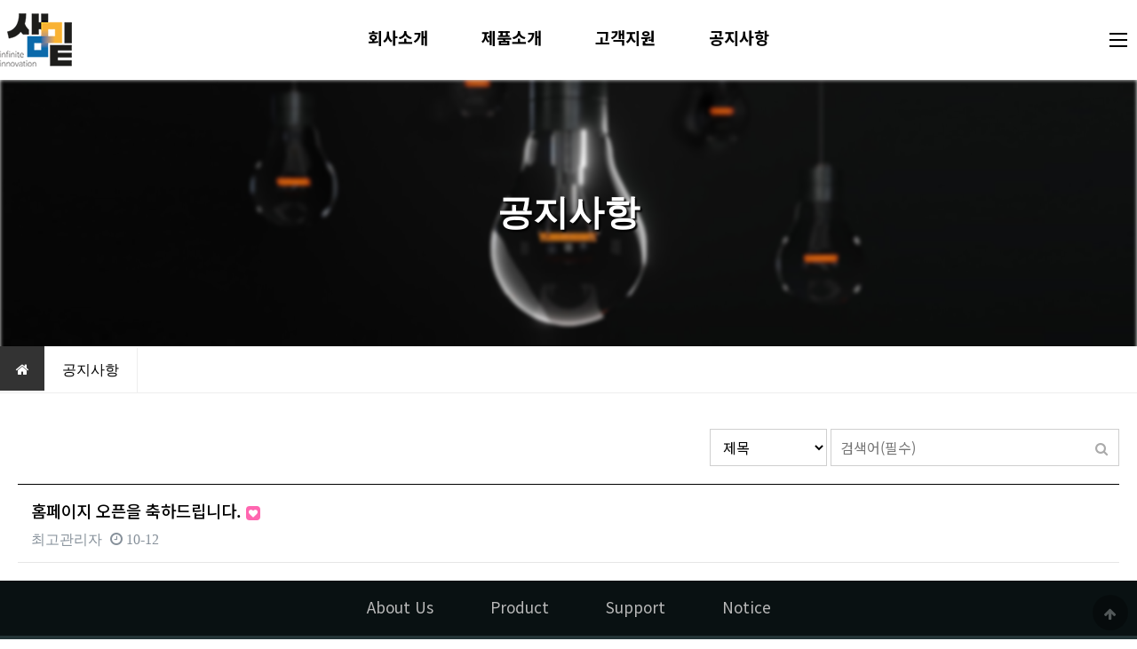

--- FILE ---
content_type: text/html; charset=utf-8
request_url: http://saemmall.com/bbs/board.php?bo_table=notice
body_size: 4253
content:
<!doctype html>
<html lang="ko">
<head>
<meta charset="utf-8">
<meta name="viewport" content="width=device-width,initial-scale=1.0,minimum-scale=0,maximum-scale=10,user-scalable=yes">
<meta name="HandheldFriendly" content="true">
<meta name="format-detection" content="telephone=no">
<meta http-equiv="X-UA-Compatible" content="IE=10,chrome=1">
<title>공지사항 1 페이지 | (주)샘밑</title>
<link rel="stylesheet" href="http://saemmall.com/theme/grape54/css/mobile.css?ver=191202">
<link rel="stylesheet" href="http://saemmall.com/js/font-awesome/css/font-awesome.min.css?ver=191202">
<link rel="stylesheet" href="http://saemmall.com/theme/grape54/mobile/skin/outlogin/basic/style.css?ver=191202">
<link rel="stylesheet" href="http://saemmall.com/theme/grape54/mobile/skin/board/basic/style.css?ver=191202">
<!--[if lte IE 8]>
<script src="http://saemmall.com/js/html5.js"></script>
<![endif]-->
<script>
// 자바스크립트에서 사용하는 전역변수 선언
var g5_url       = "http://saemmall.com";
var g5_bbs_url   = "http://saemmall.com/bbs";
var g5_is_member = "";
var g5_is_admin  = "";
var g5_is_mobile = "1";
var g5_bo_table  = "notice";
var g5_sca       = "";
var g5_editor    = "smarteditor2";
var g5_cookie_domain = "";
</script>
<script src="http://saemmall.com/js/modernizr.custom.70111.js"></script>
<style>
.table_con01 {width:100%;max-width:1100px;height:auto;line-height:1.8em;;}

.img_left20_50per {width:50%; min-width:350px;height:auto;margin:0 20px 20px 20px;}

@media (max-width: 550px){
.img_left20_50per {width:100%;;}
}
</style><script src="http://saemmall.com/js/jquery-1.12.4.min.js"></script>
<script src="http://saemmall.com/js/jquery-migrate-1.4.1.min.js"></script>
<script src="http://saemmall.com/js/jquery.menu.js?ver=191202"></script>
<script src="http://saemmall.com/js/common.js?ver=191202"></script>
<script src="http://saemmall.com/js/wrest.js?ver=191202"></script>
<script src="http://saemmall.com/js/placeholders.min.js"></script>
<script src="http://saemmall.com/theme/grape54/js/theme_common.js"></script>
</head>
<body>

<header id="hd" class="top">
    <h1 id="hd_h1">공지사항 1 페이지</h1>

    <div class="to_content"><a href="#container">본문 바로가기</a></div>

    
 

    <div id="hd_wrapper">

        <div id="logo">
            <a href="http://saemmall.com"><img src="http://saemmall.com/img/top_logo.png" alt="(주)샘밑"></a>
        </div>
        <div id="hd_btn">
            <button type="button" class="hd_menu_btn"><span class="menu-icon"></span><span class="sound_only">전체메뉴</span></button>

        </div>
        <div id="hd_sch">
            <div class="sch_wr">
                <h2 class="sound_only">사이트 내 전체검색</h2>
                <form name="fsearchbox" action="http://saemmall.com/bbs/search.php" onsubmit="return fsearchbox_submit(this);" method="get">
                <input type="hidden" name="sfl" value="wr_subject||wr_content">
                <input type="hidden" name="sop" value="and">
                <input type="text" name="stx" id="sch_stx" placeholder="검색어(필수)" required maxlength="20">
                <button type="submit" value="검색" id="sch_submit"><i class="fa fa-search" aria-hidden="true"></i><span class="sound_only">검색</span></button>
                </form>

                <script>
                function fsearchbox_submit(f)
                {
                    if (f.stx.value.length < 2) {
                        alert("검색어는 두글자 이상 입력하십시오.");
                        f.stx.select();
                        f.stx.focus();
                        return false;
                    }

                    // 검색에 많은 부하가 걸리는 경우 이 주석을 제거하세요.
                    var cnt = 0;
                    for (var i=0; i<f.stx.value.length; i++) {
                        if (f.stx.value.charAt(i) == ' ')
                            cnt++;
                    }

                    if (cnt > 1) {
                        alert("빠른 검색을 위하여 검색어에 공백은 한개만 입력할 수 있습니다.");
                        f.stx.select();
                        f.stx.focus();
                        return false;
                    }

                    return true;
                }
                </script>
                <button type="button" class="btn_close"><i class="fa fa-times-circle"></i><span class="sound_only">검색</span></button>
            </div>
        </div>

        <div id="gnb">

            <ul id="gnb_1dul">
                            <li class="gnb_1dli">
                    <a href="/bbs/content.php?co_id=company" target="_self" class="gnb_1da">회사소개</a>
                                    </li>
                            <li class="gnb_1dli">
                    <a href="/bbs/board.php?bo_table=service" target="_self" class="gnb_1da">제품소개</a>
                                    </li>
                            <li class="gnb_1dli">
                    <a href="/bbs/board.php?bo_table=sub02" target="_self" class="gnb_1da">고객지원</a>
                                    </li>
                            <li class="gnb_1dli">
                    <a href="/bbs/board.php?bo_table=notice" target="_self" class="gnb_1da">공지사항</a>
                                    </li>
                        </ul>

        </div>

     
        <script>
        $(function () {
            //폰트 크기 조정 위치 지정
            var font_resize_class = get_cookie("ck_font_resize_add_class");
            if( font_resize_class == 'ts_up' ){
                $("#text_size button").removeClass("select");
                $("#size_def").addClass("select");
            } else if (font_resize_class == 'ts_up2') {
                $("#text_size button").removeClass("select");
                $("#size_up").addClass("select");
            }

            $(".hd_opener").on("click", function() {
                var $this = $(this);
                var $hd_layer = $this.next(".hd_div");

                if($hd_layer.is(":visible")) {
                    $hd_layer.hide();
                    $this.find("span").text("열기");
                } else {
                    var $hd_layer2 = $(".hd_div:visible");
                    $hd_layer2.prev(".hd_opener").find("span").text("열기");
                    $hd_layer2.hide();

                    $hd_layer.show();
                    $this.find("span").text("닫기");
                }
            });


            $(".btn_gnb_op").click(function(){
                $(this).toggleClass("btn_gnb_cl").next(".gnb_2dul").slideToggle(300);
                
            });

            $(".hd_closer").on("click", function() {
                var idx = $(".hd_closer").index($(this));
                $(".hd_div:visible").hide();
                $(".hd_opener:eq("+idx+")").find("span").text("열기");
            });

            $(".hd_sch_btn").on("click", function() {
                $("#hd_sch").show();
            });

            $("#hd_sch .btn_close").on("click", function() {
                $("#hd_sch").hide();
            });


        });
        </script>
        
    </div>

    <div id="al_menu">
        <div class="bg"></div>
        <div class="menu_wr">
            <ul id="menu">
                            <li class="menu_li">
                    <h2><a href="/bbs/content.php?co_id=company" target="_self" class="menu_a">회사소개</a></h2>
                                    </li>
                            <li class="menu_li">
                    <h2><a href="/bbs/board.php?bo_table=service" target="_self" class="menu_a">제품소개</a></h2>
                                    </li>
                            <li class="menu_li">
                    <h2><a href="/bbs/board.php?bo_table=sub02" target="_self" class="menu_a">고객지원</a></h2>
                                    </li>
                            <li class="menu_li">
                    <h2><a href="/bbs/board.php?bo_table=notice" target="_self" class="menu_a">공지사항</a></h2>
                                    </li>
                        </ul>
            <div><div class="ol">
<a href="http://saemmall.com/bbs/login.php" class="btn_s"><i class="fa fa-cog" aria-hidden="true"></i></a>
</div>
</div><button type="button" class="btn_close"><i class="fa fa-times"></i><span class="sound_only">닫기</span></button>
        </div>
        <script>
        $(".btn_menu_op").click(function(){
            $(this).next(".sub_menu").slideToggle(300);
        });
        $("#al_menu .btn_close").click(function(){
            $("#al_menu").hide();
        });
        $(".hd_menu_btn").click(function(){
            $("#al_menu").show();
        });
        </script>
    </div>
</header>



<div id="wrapper">

    <div id="container">
    <h2 id="container_title" class="top" title="공지사항 1 페이지">공지사항</h2>
	<div class="bo_top_img"><img src="http://saemmall.com/data/content/notice_h" alt=""></div>
<div class="bo_top_img"></div>
<div id="bo_list_total" class="pc_view">
    <span>전체 1건</span>
    1 페이지
</div>

<div id="nav">
    <div class="nav_wr"><a href="http://saemmall.com"><i class="fa fa-home"></i> </a><span>공지사항</span></div>
</div>

<div id="bo_list">
    
    <fieldset id="bo_sch">
        <legend>게시물 검색</legend>

        <form name="fsearch" method="get">
        <input type="hidden" name="bo_table" value="notice">
        <input type="hidden" name="sca" value="">
        <input type="hidden" name="sop" value="and">
        <label for="sfl" class="sound_only">검색대상</label>
        <select name="sfl" id="sfl">
            <option value="wr_subject">제목</option>
            <option value="wr_content">내용</option>
            <option value="wr_subject||wr_content">제목+내용</option>
            <option value="mb_id,1">회원아이디</option>
            <option value="mb_id,0">회원아이디(코)</option>
            <option value="wr_name,1">글쓴이</option>
            <option value="wr_name,0">글쓴이(코)</option>
        </select>
        <input name="stx" value="" placeholder="검색어(필수)" required id="stx" class="sch_input" size="15" maxlength="20">
        <button type="submit" value="검색" class="sch_btn"><i class="fa fa-search" aria-hidden="true"></i> <span class="sound_only">검색</span></button>
        </form>
    </fieldset>


    <form name="fboardlist" id="fboardlist" action="http://saemmall.com/bbs/board_list_update.php" onsubmit="return fboardlist_submit(this);" method="post">
    <input type="hidden" name="bo_table" value="notice">
    <input type="hidden" name="sfl" value="">
    <input type="hidden" name="stx" value="">
    <input type="hidden" name="spt" value="">
    <input type="hidden" name="sst" value="wr_num, wr_reply">
    <input type="hidden" name="sod" value="">
    <input type="hidden" name="page" value="1">
    <input type="hidden" name="sw" value="">

    <div class="board_list">
                <ul>
                        <li class="  ">
            
                                <div class="bo_subject">

                                        
                    <a href="http://saemmall.com/notice/%ED%99%88%ED%8E%98%EC%9D%B4%EC%A7%80-%EC%98%A4%ED%94%88%EC%9D%84-%EC%B6%95%ED%95%98%EB%93%9C%EB%A6%BD%EB%8B%88%EB%8B%A4/" class="bo_subject">
                                                 
                                                홈페이지 오픈을 축하드립니다.                        <i class="fa fa-heart" aria-hidden="true"></i>                     </a>

                </div>
                <div class="bo_info">
                    <span class="sound_only">작성자</span><span class="sv_member">최고관리자</span>                    <span class="bo_date"> <i class="fa fa-clock-o"></i> 10-12</span>
                                                                            
                </div>
                
            </li>                    </ul>
    </div>

        </form>

    

    <!-- 게시판 목록 시작 -->
</div>


<!-- 페이지 -->


<!-- 게시판 목록 끝 -->
    </div>
</div>


<div id="ft">
	<div class="ft_menu">
		<div id="ft_company"><span>
			<a href="/bbs/content.php?co_id=company">About Us</a>
			<a href="/bbs/board.php?bo_table=service">Product</a></span>
			<span><a href="/bbs/board.php?bo_table=sub02">Support</a>
			<a href="/bbs/board.php?bo_table=notice">Notice</a></span>
		</div>
	</div>
    <div class="ft_wr">
		<img src="http://saemmall.com/theme/grape54/img/footer_logo.png" alt="(주)샘밑">
		<p>(주)샘밑  /  대표 : 김상균  /  사업자등록번호 : 613-81-72954  /  통신판매신고 : 제 2012-경남진주-0103 호</p>
		<p>주소 : ( 660-992 ) 경남 진주시 신평공원길47번길 10-9 (평거동)  /  전화 : 055-748-0245  /  FAX : 055-748-7182</p>
		<p>Copyright ⓒ 2020 (주)샘밑 All Rights Reserved Any questions to tntmail@hanmail.net</p>
    </div>
    <button type="button" id="top_btn"><i class="fa fa-arrow-up" aria-hidden="true"></i><span class="sound_only">상단으로</span></button>
    </div>



<script>
jQuery(function($) {

    $( document ).ready( function() {
                
        //상단고정
        if( $(".top").length ){
            var jbOffset = $(".top").offset();
            $( window ).scroll( function() {
                if ( $( document ).scrollTop() > jbOffset.top ) {
                    $( '.top' ).addClass( 'fixed' );
                }
                else {
                    $( '.top' ).removeClass( 'fixed' );
                }
            });
        }

        // 폰트 리사이즈 쿠키있으면 실행
        font_resize("container", get_cookie("ck_font_resize_rmv_class"), get_cookie("ck_font_resize_add_class"));
        
        //상단으로
        $("#top_btn").on("click", function() {
            $("html, body").animate({scrollTop:0}, '500');
            return false;
        });

    });
});
</script>



<!-- ie6,7에서 사이드뷰가 게시판 목록에서 아래 사이드뷰에 가려지는 현상 수정 -->
<!--[if lte IE 7]>
<script>
$(function() {
    var $sv_use = $(".sv_use");
    var count = $sv_use.length;

    $sv_use.each(function() {
        $(this).css("z-index", count);
        $(this).css("position", "relative");
        count = count - 1;
    });
});
</script>
<![endif]-->


</body>
</html>

<!-- 사용스킨 : theme/basic -->


--- FILE ---
content_type: text/css
request_url: http://saemmall.com/theme/grape54/css/mobile.css?ver=191202
body_size: 7639
content:
@import url('https://fonts.googleapis.com/earlyaccess/notosanskr.css'); 
@charset "utf-8";

/* 초기화 */
html {overflow-y:scroll;height:100%;min-width:320px}
body {margin:0;padding:0;font-size:1em;height:100%;font-family:font-family: 'Noto Sans KR', 'Malgun Gothic','맑은 고딕',dotum,'돋움',sans-serif;}
html, h1, h2, h3, h4, h5, h6, form, fieldset, img {margin:0;padding:0;border:0}
h1, h2, h3, h4, h5, h6 {font-size:1em;}
article, aside, details, figcaption, figure, footer, header, hgroup, menu, nav, section {display:block}
legend {position:absolute;font-size:0;line-height:0;text-indent:-9999em;overflow:hidden}
input, button {margin:0;padding:0;font-size:1em;font-family: 'Noto Sans KR', AppleSDGothicNeo-Regular,'Malgun Gothic','맑은 고딕',dotum,'돋움',sans-serif;}
button {cursor:pointer}
input[type=text], input[type=password], input[type=submit], input[type=image], button {font-size:1em;-webkit-appearance:none}
textarea, select,button {font-size:1em;font-family:'Noto Sans KR', AppleSDGothicNeo-Regular,'Malgun Gothic','맑은 고딕',dotum,'돋움',sans-serif;}
textarea {border-radius:0;-webkit-appearance:none}
select {margin:0;background:none}
p {margin:0;padding:0;word-break:break-all}
hr {display:none}
pre {overflow-x:scroll;font-size:1.1em}
a {color:#000;font-family: 'Noto Sans KR', 'Malgun Gothic','맑은 고딕',dotum,'돋움',sans-serif;text-decoration:none}
ul,li,dl,dt,dd{padding:0;margin:0}
ul{list-style:none;}

*, :after, :before {
    -webkit-box-sizing: border-box;
    -moz-box-sizing: border-box;
    box-sizing: border-box;
}

/* 팝업레이어 */
#hd_pop {z-index:1000;position:relative;margin:0 auto;width:100%;height:0}
#hd_pop h2 {position:absolute;font-size:0;text-indent:-9999em;line-height:0;overflow:hidden}
.hd_pops {position:absolute;border:1px solid #e9e9e9;background:#fff;}
.hd_pops img{max-width:100%;height:auto}
.hd_pops_con {}
.hd_pops_footer {padding:10px 0;background:#000;color:#fff;text-align:right}
.hd_pops_footer button {margin-right:5px;padding:5px 10px;border:0;background:#393939;color:#fff}

/* 상단 레이아웃 */
#hd{text-align:center;width:100%;background:#fff;position:relative;z-index:99;height:90px;
box-shadow: 0px 3px 6px 3px rgba(0,0,0,0.06);
transition: 0.3s all ease-in-out;
-webkit-transition: 0.3s all ease-in-out;
-moz-transition: 0.3s all ease-in-out;
-o-transition: 0.3s all ease-in-out;}
#hd:after {display:block;visibility:hidden;clear:both;content:""}
#hd:before{content:'';position:absolute;bottom:0;left:0;background:#fff;background:rgba(255,255,255,0.5);width:100%;height:1px}
#hd_h1 {position:absolute;font-size:0;text-indent:-9999em;line-height:0;overflow:hidden}
#hd_wrapper{margin:0 auto;max-width:1280px;position:relative}

#logo {position:absolute;top:0;left:0}
#logo a{display:block;padding:15px 0;height:90px;

transition: 0.3s all ease-in-out;
-webkit-transition: 0.3s all ease-in-out;
-moz-transition: 0.3s all ease-in-out;
-o-transition: 0.3s all ease-in-out;
-ms-transition: 0.3s all ease-in-out}
#logo img{height:100%;width:auto;}

#gnb_empty {padding:20px 0;color:#fff;text-align:center;line-height:2em}
#gnb_empty a {display:inline;text-decoration:underline}

#hd.fixed{position:fixed;top:0;left:0}


#gnb {display:inline-block;vertical-align:top}
#gnb:after {display:block;visibility:hidden;clear:both;content:""}
.gnb_wr{max-width:1280px;padding-right:200px;margin:0 auto;position:relative;}
#gnb a {display:block}
.gnb_1dli{position:relative;float:left;line-height:40px;padding:0 30px}
.gnb_1dli:after {display:block;visibility:hidden;clear:both;content:""}
.gnb_1dli button{float:left;border:0;width:20px;height:85px;overflow:hidden;border:0;background:url(../img/mobile/gnb_bg2.png) no-repeat 50% 50%;background-size:10px ;text-indent:-9999px}
.gnb_1da {position:relative;float:left;line-height:45px;margin:20px 0;font-size:1.154em;font-weight:bold}
.gnb_2dul {display:none;position:absolute;top:85px;left:0;min-width:100%;z-index:99; text-align:left;min-width: 195px; white-space: nowrap;border-radius: 2px;background: #fff;
-webkit-box-shadow: 0 6px 12px rgba(0,0,0,0.175);
box-shadow: 0 6px 12px rgba(0,0,0,0.175);
transition: 0.3s all ease-in-out;
-webkit-transition: 0.3s all ease-in-out;
-moz-transition: 0.3s all ease-in-out;
-o-transition: 0.3s all ease-in-out;
-ms-transition: 0.3s all ease-in-out;}
.gnb_1dli:hover .gnb_2dul {display:block}
.gnb_1dli:hover .gnb_1da{color:#5166d8;}
.gnb_1dli:hover .gnb_1da:before{background:#2677df;}
.gnb_2da {width: 100%;padding:0 15px;font-size: 13px;color: #a8a6b0;display: inline-block;float: left;position: relative;font-weight:normal;white-space: nowrap;; border-top: 1px solid rgba(0,0,0,0.03);
transition: 0.3s all ease-in-out;
-webkit-transition: 0.3s all ease-in-out;
-moz-transition: 0.3s all ease-in-out;
-o-transition: 0.3s all ease-in-out;
-ms-transition: 0.3s all ease-in-out}
.gnb_2da:hover{color: #5166d8; background: #fafafa;}
.gnb_2da:active { background: #eaecf7;color:#5166d8}

#hd_btn{position:absolute;top:0;right:0;text-align:center;}
#hd_btn button{;width:42px;border:0;background:transparent;height:85px;float:left}

#hd_sch{z-index:10;display:none;position:absolute;top:0;left:0;background:#fff;width:100%;height:85px}
#hd_sch .sch_wr{}
#hd_sch #sch_stx {background:none;border:0;width:100%;height:85px;padding:0 80px;;font-size:1.385em}
#hd_sch #sch_stx:focus{outline:0;border-bottom:2px solid #5166d8;}
#hd_sch #sch_submit{background:none;border:0;position:absolute;top:0;left:0;height:85px;width:85px;font-size:18px;}
#hd_sch .btn_close{position:absolute;top:0;right:0;width:85px;height:85px;border:0;background:none;font-size:20px;color:#aaa}
#hd_sch .btn_close:hover{color:#000}

/*전체메뉴*/
#al_menu{display:none;position:fixed;top:0;left:0;width:100%;height:100%;text-align:left}
#al_menu .bg{background: rgba(0,0,0,0.5);width:100%;height:100%}  
#al_menu .menu_wr{position:absolute;top:0;left:0;background:#fff;width:100%; }
#al_menu .btn_close{position:absolute;top:0;right:0;background:none;border:0;width:100px;height:100px;font-size:20px;outline:0;color:#aaa}
#al_menu .btn_close:hover{color:#000}


.center_round {max-width: 1280px; margin: 0 auto; text-align:center; color: #d3d3d3;}
.center_round i {display:block; margin:10px;}
.center_round i.fa-08em {font-size:0.8em;}
.center_round i.fa-05em {font-size:0.5em;}


.about_saemmit  {width:100%; height:auto;  background-color:#e8edf1; margin:60px auto; text-align:center; color: #d3d3d3;}
.about_saemmit img {max-width:120px; width:100%; display:block; padding:50px 0 30px;margin:0 auto; }
.about_saemmit h2 {font-family: 'Noto Sans KR', 'Malgun Gothic','맑은 고딕',dotum,'돋움',sans-serif; font-size:2em; padding:0 20px; color:#2a2a2a;}
.about_saemmit li {
max-width:950px; min-width:300px; 
font-weight:400;font-size:1.2em; 
font-family: 'Noto Sans KR', 'Malgun Gothic','맑은 고딕',dotum,'돋움',sans-serif;
color:#626262;padding:30px 20px 70px; 
margin:0 auto; display:block; 
}





/*아이콘*/
.search-icon{display:inline-block;width:19px;height:19px;border:2px solid #000;border-radius:50px}
.search-icon:before{ content: "";position: absolute; width: 10px;height: 2px;background-color: #000;
-webkit-transform: rotate(45deg);
-ms-transform: rotate(45deg);
transform: rotate(45deg);
margin-top: 15px;
margin-left: 5px;margin-left:11px \0/IE9}
.menu-icon{display:inline-block;width:20px;height:2px;background:#000;position:relative;vertical-align:middle}
.menu-icon:before{position:absolute;top:-7px;left:0;width:100%;background:#000;height:2px;content:'';}
.menu-icon:after{position:absolute;bottom:-7px;left:0;width:100%;background:#000;height:2px;content:'';}


/* 중간 레이아웃 */
#wrapper {}
#wrapper:after {display:block;visibility:hidden;clear:both;content:""}
#container {position:relative;min-height:300px}
#container:after {display:block;visibility:hidden;clear:both;content:""}
#container_title {
position:relative;font-weight:bold;color:#333;
text-align:center;z-index:9;line-height:300px;color:#fff;font-size:2.5em;
background: -moz-linear-gradient(-45deg, #373737; 0%, rgba(38,118,223,0.5) 100%);
background: -webkit-gradient(left top, right bottom, color-stop(0%, #373737;), color-stop(100%, rgba(38,118,223,0.5)));
background: -webkit-linear-gradient(-45deg, #373737; 0%, rgba(38,118,223,0.5) 100%);
background: -o-linear-gradient(-45deg, #373737; 0%, rgba(38,118,223,0.5) 100%);
background: -ms-linear-gradient(-45deg, #373737; 0%, rgba(38,118,223,0.5) 100%);
background: linear-gradient(135deg, #373737; 0%, rgba(38,118,223,0.5) 100%);
filter: progid:DXImageTransform.Microsoft.gradient( startColorstr='#4ad2d4', endColorstr='#2676df', GradientType=1 );
text-shadow:2px 2px 2px rgb(0,0,0);
}

#container>p{display:none;}
.idx_rs {color:#fff;margin:40px auto 0 ;max-width:1280px;position:relative;z-index:10;padding:0;}
.idx_rs h2 {display:inline-block;margin-top:15px;color:#3d3d3d;font-size:1.2em; }
.idx_rs_R2{display:none;}
.idx_rs_R{float:right;background:#fb9724;color:#fff;font-size:1.5em;font-weight:bold;margin:0;width:70%;max-width:700px;padding:10px 20px;}
.idx_rs_R ul{float:right;}
.idx_rs_R ul li {text-align:right;}
.idx_rs_R ul .work_time{font-size:0.5em;line-height:1.2;}
.idx_rs_R ul li i {font-size:1.2em;}
.idx_rs_R ul li span {display:inline-block;margin-left:10px;}
  
.idx_rs_L{float:left;background:#095ba0;color:#fff;font-size:1.5em;font-weight:bold;margin:-30px 0 0 0;width:70%;max-width:700px;padding:30px;}
.idx_rs_L ul{float:left;padding:0;margin:0;display:block;}
.idx_rs_L ul li {display:inline-block;vertical-align:middle;margin-left:30px;}
.idx_rs_L ul li a {color:#fff;}
.idx_rs_L ul li i {font-size:1.2em; margin-right:10px;}


.idx_rs:after {display:block;visibility:hidden;clear:both;content:""}

.idx_con{margin: 0 auto;max-width:1280px;text-align:left;}
.idx_con ul{width:100%;margin:100px auto;}
.idx_con ul:after {display:block;visibility:hidden;clear:both;content:""}
.idx_con li{float:left;width:30%;padding:0;margin:0 0 0 5%;}
.idx_con li:first-child { margin-left:0;}
.idx_con li:hover{}
.idx_con li a {padding:0;margin:0;display:block;}
.idx_con li img  {width:100%;height:auto;border-radius:15px 15px 0 0;padding:0;display:block;}
.idx_con li h2{padding:20px;margin:0;background-color:#252525;text-align:center; font-size:1.2em; color:#fff;border-radius:0 0 15px 15px;}




.idx_lt{margin: 0 auto;max-width:1280px;text-align:left;}
.idx_lt ul{max-width:1200px;}
.idx_lt h2{display:block; margin:0 auto; text-align:center;}
.idx_lt h2 span {font-size:1.8em;font-weight:400; color:#2c2c2c; padding:0 20px;}
.idx_lt h2 i.fa-lg {height:25px; vertical-align:middle; font-size:1.2em; color:#b3b3b3; padding:0 5px;}
.idx_lt h2 i.fa-08em {height:23px; vertical-align:middle; font-size:0.8em; color:#c1c1c1; padding:0 5px;}
.idx_lt h2 i.fa-05em {height:22px; vertical-align:middle; font-size:0.5em; color:#c8c8c8; padding:0 5px;}

.idx_lt ul li{max-width:24%; margin:80px 4.5% 100px; padding:0; font-size:1.5em; line-height:1.5;font-weight:400; color:#555555; display:inline-block;}
.idx_lt ul li:hover{ color:#4d88ca;}
.idx_lt ul li img {display:block; margin:30px auto; }






.time li{line-height:35px;font-size:1.077em;text-align:right;}
.time li:after {display:block;visibility:hidden;clear:both;content:""}
.time i{color:#39c9df;margin-right:5px;}
.time strong{float:left;font-weight:500}



/* 하단 레이아웃 */
#ft {width:100%; text-align:center; line-height:20px; background-color:#233436}

#ft .ft_menu {width:100%; margin:0 auto; padding:20px; color:#fff; background-color:#091112; text-align:center;}
#ft .ft_menu #ft_company {}
#ft .ft_menu #ft_company span {display:inline-block;}
#ft .ft_menu #ft_company a {display:inline-block;padding:0 30px;color:#b9b9b9;font-weight:400;font-size:1.077em}
#ft .ft_menu #ft_company a:first-child {border-left:0px solid #575757;}

.ft_wr {margin:0 auto; max-width:1100px; padding:40px 20px; text-align:left;}
.ft_wr:after {display:block;visibility:hidden;clear:both;content:""}
.ft_wr img {margin:10px 0 25px;}

#ft p {font-size:0.8em; margin:0;padding:3px 0;color:#d9d9d9;}


#ft_copy {float:right;color:#b9b9b9}
#ft_copy b {color:inherit}
#ft_copy a {color:inherit;text-decoration:none}

#top_btn {position:fixed;bottom:10px;right:10px;width:40px;height:40px;background:#000;opacity:0.3;border-radius:30px;color:#fff;text-align:center;font-size:15px;z-index:99;border:0}
#top_btn:hover{opacity:1}
#device_change {display:block;line-height:40px;border:1px solid #3a3a3a;border-radius:2em;color:#777;font-size:1em;text-decoration:none;text-align:center}


/* 체크박스 */
.all_chk,.bo_chk {position:relative}
.all_chk label .chk_img, .bo_chk label .chk_img{margin-top:2px;display:inline-block;height:15px;text-indent:-9999px;width:15px;background:#fff;border:1px solid #aab3c1;border-radius:3px;;vertical-align:top;
-webkit-box-shadow:inset 5px 5px 3px #f0f0f3;
-moz-box-shadow:inset 5px 5px 3px #f0f0f3;
box-shadow:inset 5px 5px 3px #f0f0f3}

.bo_chk label.click_on .chk_img, .all_chk label.click_on .chk_img{background:url('../img/input_chk.png') 50% 50% no-repeat #2677df;border-color:#2677df;
-webkit-box-shadow:none;
-moz-box-shadow:none;
box-shadow:none}


.bo_chk input, .all_chk input {position:absolute;top:0;left:0;width:1px;height:1px;opacity:0;outline:0;z-index:9}

/* 게시물 선택복사 선택이동 */
#copymove {}
.copymove_current {float:right;color:#ff3061}
.copymove_currentbg {background:#f4f4f4}
#copymove .tbl_head01{margin-top:10px}
#copymove td{background:#fff}
#copymove .win_btn{margin:10px}

/* 화면낭독기 사용자용 */
#hd_login_msg {position:absolute;top:0;left:0;width:0;height:0;overflow:hidden}
.msg_sound_only, .sound_only {display:inline-block;position:absolute;top:0;left:0;margin:0 !important;padding:0 !important;width:1px !important;height:1px !important;font-size:0 !important;line-height:0 !important;overflow:hidden}

/* 본문 바로가기 */
.to_content a {z-index:100000;position:absolute;top:0;left:0;width:0;height:0;font-size:0;line-height:0;overflow:hidden}

/* 이미지 등비율 리사이징 */
.img_fix {width:100%;height:auto}

/* 캡챠 자동등록(입력)방지 기본 -pc */
#captcha {position:relative}
#captcha legend {position:absolute;margin:0;padding:0;font-size:0;line-height:0;text-indent:-9999em;overflow:hidden;}
#captcha #captcha_img {height:40px;border:1px solid #898989;;vertical-align:top;padding:0;margin:0}
#captcha #captcha_mp3 {margin:0;padding:0;width:40px;height:40px;border:0;background:transparent;vertical-align:middle;overflow:hidden;cursor:pointer;width:40px;height:40px;background:url('../../../img/captcha2.png') no-repeat;text-indent:-999px;;border-radius:3px}
#captcha #captcha_reload {margin:0;padding:0;width:40px;height:40px;border:0;background:transparent;vertical-align:middle;overflow:hidden;cursor:pointer;background:url('../../../img/captcha2.png') no-repeat  0 -40px;text-indent:-999px;border-radius:3px}
#captcha #captcha_key {margin:0 0 0 3px;padding:0 5px;width:90px;height:40px;border:1px solid #ccc;background:#fff;font-size:1.333em;font-weight:bold;text-align:center;border-radius:3px;vertical-align:top}
#captcha #captcha_info {display:block;margin:3px 0 5px ;font-size:0.95em;letter-spacing:-0.1em}

/* 캡챠 자동등록(입력)방지 기본 - mobile */
#captcha.m_captcha audio {display:block;margin:0 0 5px}

/* 구글리캡챠 크기 조정 scale */
#captcha.recaptcha{width:213px;height:55px;overflow:hidden}
#rc-imageselect, .g-recaptcha {transform:scale(0.7);-webkit-transform:scale(0.7);transform-origin:0 0;-webkit-transform-origin:0 0;}

/* ckeditor 태그 기본값 */
#bo_v_con ul{display: block;list-style-type: disc;margin-top: 1em;margin-bottom: 1em;margin-left: 0;margin-right: 0;padding-left: 40px;}
#bo_v_con ol{display: block;list-style-type: decimal;margin-top: 1em;margin-bottom: 1em;margin-left: 0;margin-right: 0;padding-left: 40px;}
#bo_v_con li{display: list-item;}

/*단축키일람 */
.cke_sc{text-align:right}
.btn_cke_sc{background:#333;color:#fff;padding:5px;border:none}
.cke_sc_def {margin:0 0 5px;padding:10px;border:1px solid #ccc;background:#f7f7f7;text-align:center}
.cke_sc_def dl{margin:0 0 5px;text-align:left;zoom:1}
.cke_sc_def dl:after {display:block;visibility:hidden;clear:both;content:""}
.cke_sc_def dt, .cke_sc_def dd {float:left;margin:0;padding:5px 0;border-bottom:1px solid #e9e9e9}
.cke_sc_def dt {width:50%;font-weight:bold}
.cke_sc_def dd {width:50%}
.btn_cke_sc_close{background:#333;padding:5px;border:none;color:#fff}

/* 버튼 */
.btn_s{display:inline-block;height:33px;line-height:30px;border-radius:30px;padding: 0 15px
;transition: 0.3s all ease-in-out;
-webkit-transition: 0.3s all ease-in-out;
-moz-transition: 0.3s all ease-in-out;
-o-transition: 0.3s all ease-in-out;
-ms-transition: 0.3s all ease-in-out}
.btn_m{display:inline-block;height:40px;line-height:38px;border-radius:30px;padding: 0 15px
;transition: 0.3s all ease-in-out;
-webkit-transition: 0.3s all ease-in-out;
-moz-transition: 0.3s all ease-in-out;
-o-transition: 0.3s all ease-in-out;
-ms-transition: 0.3s all ease-in-out}
.btn_l{display:inline-block;;height:50px;line-height:48px;border-radius:30px;padding: 0 25px; font-weight:700;font-size:	1.154em;
transition: 0.3s all ease-in-out;
-webkit-transition: 0.3s all ease-in-out;
-moz-transition: 0.3s all ease-in-out;
-o-transition: 0.3s all ease-in-out;
-ms-transition: 0.3s all ease-in-out}

a.btn01 {display:inline-block;background:#eee;color:#444;text-decoration:none;vertical-align:middle}
a.btn01:focus, a.btn01:hover {text-decoration:none}
button.btn01 {display:inline-block;margin:0;padding:7px;border:1px solid #ccc;background:#fafafa;color:#000;text-decoration:none}
a.btn02 {display:inline-block;border:1px solid #3b3c3f;background:#4b545e;color:#fff;text-decoration:none;vertical-align:middle}
a.btn02:focus, .btn02:hover {text-decoration:none}
button.btn02 {display:inline-block;margin:0;padding:7px;border:1px solid #3b3c3f;background:#4b545e;color:#fff;text-decoration:none}
.btn_confirm {text-align:center} /* 서식단계 진행 */
.btn_submit {display:inline-block;border:1px solid transparent;background:#2677df;color:#fff;text-decoration:none;vertical-align:middle;}
.btn_submit:hover {background:#0456ec}
a.btn_cancel {display:inline-block;background:#ddd;color:#444;text-decoration:none;vertical-align:middle}
button.btn_cancel {display:inline-block;;border:1px solid #ccc;background:#fafafa;color:#000;vertical-align:top;text-decoration:none}
a.btn_frmline, button.btn_frmline {display:inline-block;padding:0 5px;;border:0;background:#333;color:#fff;letter-spacing:-0.1em;text-decoration:none;vertical-align:top} /* 우편번호검색버튼 등 */
button.btn_frmline {font-size:1em}

/* 게시판용 버튼 */
a.btn_b01,.btn_b01 {display:inline-block;background:#eee;border:1px solid transparent;color:#6b6b6b;text-decoration:none;vertical-align:middle}
.btn_b01:hover, .btn_b01:hover {background:#f8f8f8;color:#000}
a.btn_b02 ,.btn_b02{display:inline-block;border:1px solid transparent;background:#2677df;color:#fff;text-decoration:none;vertical-align:middle;}
a.btn_b02:hover, .btn_b02:hover {background:#0456ec}
a.btn_b03, .btn_b03 {display:inline-block;line-height:28px;border:1px solid #ed6478;color:#ed6478;background:none;text-decoration:none;vertical-align:middle}
a.btn_b03:hover, .btn_b03:hover {}
a.btn_admin {display:inline-block;background:#ff0000;color:#fff;font-size:16px;text-decoration:none;vertical-align:middle;border-radius:30px;line-height:40px;width:40px;text-align:center;} /* 관리자 전용 버튼 */
a.btn_admin:focus, a.btn_admin:hover  {color:#fff;background:#db0000}

/* 기본테이블 */
.tbl_wrap {margin:0 10px 10px}
.tbl_wrap table {width:100%;border-collapse:collapse;border-spacing:0}
.tbl_wrap caption {padding:10px 0;color:#4b8b99;font-weight:bold;text-align:left}

.tbl_head01 {}
.tbl_head01 caption {padding:0 0 10px;color:#777;text-align:left}
.tbl_head01 thead th {padding:12px 0;border:1px solid #cacaca;background:#d9d9da;color:#383838;font-size:0.95em;text-align:center;letter-spacing:-0.1em}
.tbl_head01 thead a {color:#383838}
.tbl_head01 thead th input {vertical-align:top} /* middle 로 하면 게시판 읽기에서 목록 사용시 체크박스 라인 깨짐 */
.tbl_head01 tfoot th {border-top:1px solid #666;border-bottom:1px solid #666;background:#484848;color:#fff}
.tbl_head01 tfoot td {border-color:#e3e3e5;background:#484848;color:#fff;font-weight:bold;text-align:center}
.tbl_head01 tbody th {padding:5px 0;border-top:1px solid #e9e9e9;border-bottom:1px solid #e9e9e9}
.tbl_head01 td {padding:5px;border:1px solid #e3e3e5;line-height:1.5em;word-break:break-all}

.tbl_head02 {}
.tbl_head02 caption {padding:0 0 10px;color:#777;text-align:left}
.tbl_head02 thead th {padding:5px 0;border-top:1px solid #d1dee2;border-bottom:1px solid #d1dee2;background:#e5ecef;color:#383838;font-size:0.95em;text-align:center;letter-spacing:-0.1em}
.tbl_head02 thead a {color:#383838}
.tbl_head02 thead th input {vertical-align:top} /* middle 로 하면 게시판 읽기에서 목록 사용시 체크박스 라인 깨짐 */
.tbl_head02 tfoot th {border-top:1px solid #666;border-bottom:1px solid #666;background:#484848;color:#fff}
.tbl_head02 tfoot td {background:#484848;color:#fff;font-weight:bold;text-align:center}
.tbl_head02 tbody th {padding:5px 0;border-top:1px solid #e9e9e9;border-bottom:1px solid #e9e9e9}
.tbl_head02 td {padding:5px 3px;border-top:1px solid #e9e9e9;border-bottom:1px solid #e9e9e9;line-height:1.4em;word-break:break-all}

/* 기본리스트 */
.list_01{padding: 15px;}
.list_01 li{background:#fff;border-radius:3px;padding:10px ;border:1px solid #efefef;margin-bottom:5px}

/* 기본폼 */
.form_01{margin:20px}
.form_01 .write_div{margin:5px 0;position:relative}
.form_01 li{margin:5px 0;position:relative;list-style:none}
 textarea, .frm_input {border:1px solid #d0d4df;background:#fff;color:#000;vertical-align:middle;border-radius:3px;padding:0 10px;height:40px;
 -webkit-box-shadow: inset 2px 2px 2px #f3f3f3;
-moz-box-shadow: inset 2px 2px 2px #f3f3f3;
box-shadow:inset 2px 2px 2px #f3f3f3}
textarea {width:100%;height:200px;padding:10px}
textarea:focus, .frm_input:focus{outline:none;background:#f3f3f3}
.frm_input {height:40px;}
.full_input{width:100%} 
.form_01 .frm_file {display:block;margin-bottom:5px;width:100%}
.form_01 select{height:40px;border-radius:3px;background-color:#fff}
.form_01 .frm_info{font-size:0.92em;color:#4162ff;text-align:left;margin:3px 0 10px;display:block;line-height:1.3em}

/* 자료 없는 목록 */
.empty_table {padding:100px 0 !important;color:#777;text-align:center}
.empty_list {padding:20px 0 !important;text-align:center}

/* 필수입력 */
.required, textarea.required {background-image:url('../img/require.png')  !important;background-repeat:no-repeat   !important;background-position:right top  !important;}

/* 테이블 항목별 정의 */
.td_board {width:120px;text-align:center}
.td_category {width:80px;text-align:center}
.td_chk {width:30px;text-align:center}
.td_date {width:60px;text-align:center}
.td_datetime {width:150px;text-align:center}
.td_group {width:100px;text-align:center}
.td_mb_id {width:100px;text-align:center}
.td_mng {width:80px;text-align:center}
.td_name {width:100px;text-align:left}
.td_nick {width:100px;text-align:center}
.td_num {width:50px;text-align:center}
.td_numbig {width:80px;text-align:center}
.td_stat {width:60px;text-align:center}

.txt_active {color:#5d910b}
.txt_done {color:#e8180c}
.txt_expired {color:#999}
.txt_rdy {color:#8abc2a}

/* 새창 기본 스타일 */
.new_win {}
.new_win #win_title {font-size: 1.2em;font-weight: bold;height: 50px;padding: 10px;line-height: 30px;
-webkit-box-shadow:  2px 2px 5px #eee;
-moz-box-shadow:  2px 2px 5px #eee;
box-shadow: 2px 2px 5px #eee
}
.new_win #win_title .sv {font-size:0.75em;line-height:1.2em}
.new_win_con{margin:20px}

.new_win .win_ul {margin:20px}
.new_win .win_ul li {display:inline-block;}
.new_win .win_ul li a {display: block;line-height: 24px;padding: 0 10px;}
.new_win .win_ul li .selected {background: #4162ff;color: #fff;border-radius: 13px;
-webkit-box-shadow: 0 0 5px rgba(65,98,255,0.8);
-moz-box-shadow: 0 0 5px rgba(65,98,255,0.8);
box-shadow: 0 0 8px rgba(65,98,255,0.8);}

.new_win .win_desc {margin:5px 0;font-size:0.92em;color:#4162ff}
.new_win .win_btn {clear:both;margin:10px 0;text-align:center}
.new_win .win_btn a {display:inline-block;height:40px;line-height:40px;font-weight:bold}
.new_win .win_btn .btn_close {display:inline-block;padding:0 10px;border:0;background:#c6c6d2;color:#666;text-decoration:none;font-weight:bold;height:40px;margin:10px 0}
.new_win .win_btn .btn_submit {width:100%;height:40px;line-height:40px;;margin:0 0 20px;display:inline-block;font-weight:bold}

/* 검색결과 색상 */
.sch_word {color:#00c4ac}

/* 사이드뷰 */
.sv_wrap {display:inline-block;position:relative;font-weight:normal;line-height:20px}
.sv_wrap .sv {z-index:1000;width:100px;display:none;margin:5px 0 0;font-size:0.92em;background:#333;text-align:left;
-webkit-box-shadow: 2px 2px 3px 0px rgba(0,0,0,0.2);
-moz-box-shadow: 2px 2px 3px 0px rgba(0,0,0,0.2);
box-shadow: 2px 2px 3px 0px rgba(0,0,0,0.2);}
.sv_wrap .sv:before{content: "";position: absolute;top: -6px;left: 15px;width: 0;height: 0;border-style: solid;border-width: 0 6px 6px 6px;border-color: transparent transparent #333 transparent;}
.sv_wrap .sv a {display:inline-block;width:100px;margin:0;padding:0  10px;line-height:30px;font-weight:normal;color:#bbb }
.sv_wrap .sv a:hover{background:#000;color:#fff}
.sv_member{color:#333;font-weight:400;}
.sv_member img{vertical-align:top}
.sv_on {display:block !important;position:absolute;top:23px;left:0px;width:auto;height:auto}
.sv_nojs .sv {display:block}

/* 페이징 */
.pg_wrap {clear:both;margin:30px 0;text-align:center}
.pg {display:inline-block }
.pg_page, .pg_current {display:inline-block;padding:0 13px;height:35px;color:#959595;line-height:35px;vertical-align:middle}
.pg a:focus, .pg a:hover {text-decoration:none;background-color:#f8f8f8; }
.pg_page {background:#eee;}
.pg_start {background:url(../img/btn_first.gif) no-repeat 50% 50% #eee;width:35px;height:35px ;text-indent:-999px;overflow:hidden}
.pg_prev {background:url(../img/btn_prev.gif) no-repeat 50% 50% #eee;width:35px;height:35px ;text-indent:-999px;overflow:hidden}
.pg_next {background:url(../img/btn_next.gif) no-repeat 50% 50% #eee;width:35px;height:35px ;text-indent:-999px;overflow:hidden}
.pg_end {background:url(../img/btn_end.gif) no-repeat 50% 50% #eee;width:35px;height:35px ;text-indent:-999px;overflow:hidden}
.pg_current {display:inline-block;background:#494949;color:#fff;font-weight:normal;line-height:35px;}



@media (max-width:1200px){
	.idx_lt ul {max-width:970px;  margin:0 auto; padding:0; vertical-align:top;}
	.idx_lt:after{position:relative;background:#000;content:'';}
	.idx_lt ul li{float:left; max-width:24%; margin:80px 4.6% 100px; padding:0; font-size:1.5em; line-height:1.5;font-weight:400; color:#555555; display:inline-block;}
	.idx_lt ul li:after {display:block;visibility:hidden;clear:both;content:""}

	.idx_lt ul li:hover{ color:#4d88ca;}
	.idx_lt ul li img {max-width:150px; display:block; margin:30px auto; }
	.idx_lt ul li p {margin:0;padding:0; clear:both; display:block;}
}





@media (max-width: 969px){
    #hd{height:80px}
.gnb_1dli{position:relative;float:left;line-height:40px;padding:0 15px}
.gnb_1dli:after {display:block;visibility:hidden;clear:both;content:""}


    #logo a{padding: 12px 15px;height: 80px;}
    #hd_btn button{width:38px;height:55px}
    #hd_sch #sch_submit{width:55px;height:55px}
    #hd_sch #sch_stx{padding:0 55px;height:55px}

    #hd_sch {height:55px}

    #al_menu .menu_wr{position:absolute;top:0;left:0;height:100%;width:300px;max-height:100%;overflow-y:auto}
    #al_menu .btn_close{width:100%;background:#f3f3f3;height:55px;padding-right:20px;text-align:right}
    #menu{padding:65px 25px 30px 30px}
    #menu .menu_li{margin:15px 0;position:relative;} 
    #menu .menu_li h2{font-weight: 500; font-size: 1.25em;line-height:30px;color: #000;text-align: left}
    #menu .btn_menu_op{position:absolute;top:0;right:0;width:20px;height:30px;border:0;background:transparent;}
    #menu .sub_menu{display:none;margin-top:10px;}
    #menu .sub_menu li a{position:relative;display:block;line-height:20px;margin:10px 0;padding-left:15px}
    #menu .sub_menu li a:before{content:'';width:3px;height:3px;background:#5166d8;position:absolute;top:50%;left:5px;margin-top:-1px}
    #hd_sch .btn_close{width:55px;height:55px}

.idx_rs_L{font-size:1.2em;}
.idx_rs_L ul li i {font-size:1.0em;}

	.idx_lt h2 i{display:none}


    .search-icon{display:inline-block;width:17px;height:17px;border:2px solid #000;border-radius:50px}
    .search-icon:before{ content: "";position: absolute; width: 6px;height: 2px;background-color: #000;
    -webkit-transform: rotate(45deg);
    -ms-transform: rotate(45deg);
    transform: rotate(45deg);
    margin-top: 14px;
    margin-left: 6px;;margin-left:12px \0/IE}
    .menu-icon{display:inline-block;width:18px;height:2px;background:#000;position:relative;vertical-align:middle}
    .menu-icon:before{position:absolute;top:-6px;left:0;width:100%;background:#000;height:2px;content:'';}
    .menu-icon:after{position:absolute;bottom:-6px;left:0;width:100%;background:#000;height:2px;content:'';}

    #container_title {line-height:150px;font-size:2em}


    .ft_wr{padding:30px 20px 20px}
    #ft_copy{width:100%;}  
   
     #ft_company {width:100%}

 }


@media (min-width: 970px){
    .btn_menu_op{display:none}
    #menu{max-width: 1280px; margin: 0 auto; padding: 110px 40px;}
    #menu:after {display:block;visibility:hidden;clear:both;content:""}
    #menu .menu_li h2{padding-bottom: 26px;font-weight: 500; font-size: 1.5em;color: #000;text-align: left;border-bottom: 1px solid #ddd;}
    #menu .menu_li{float:left;width:25%;padding:20px}    
    #menu .menu_li:nth-child(4n+1){clear:both}
    #menu .sub_menu {margin:15px 0}
    #menu .sub_menu li a{color: #666;font-weight: 400;padding-left:10px;line-height:20px;margin:5px 0;display:block;position:relative;}
    #menu .sub_menu li a:before{content:'';width:3px;height:3px;background:#5166d8;position:absolute;top:50%;left:0;margin-top:-1px}
 }





 @media (max-width: 600px){
	#hd  {height:70px;}
	#logo img  {height:50px;}

    #gnb {display:none}


	.idx_rs_R {display:none;}
	.center_round {display:none;}
	.idx_rs_R2{display:block;}
	.idx_rs h2 {display:block;margin-top:15px;color:#3d3d3d; margin:10px 0;font-size:1.2em; }
	.idx_rs_R2{float:left;background:#fb9724;color:#fff;font-size:1.5em;font-weight:bold;margin:0;width:100%;padding:10px 20px;margin:0;}
	.idx_rs_R2 ul{float:right;}
	.idx_rs_R2 ul li {text-align:right;}
	.idx_rs_R2 ul .work_time {font-size:0.5em;}

	.idx_rs_L{float:left;background:#095ba0;color:#fff;font-size:1.5em;font-weight:bold;margin:0;width:100%;padding:25px 10px;margin:0;}
	.idx_rs_L ul{float:left;padding:0;margin:0 auto;display:block;}
	.idx_rs_L ul li {display:inline-block;padding:10px;text-align:center;vertical-align:middle;margin-left:0px;font-size:0.9em;}
	.idx_rs_L ul li i {font-size:1.0em;}


	.idx_lt ul {max-width:600px !important;  margin:0 auto; padding:0;}
	.idx_lt ul li{max-width:90%; margin:30px 5%; padding:0; font-size:1.5em; line-height:1.5; font-weight:400; color:#555555; display:block;}
	.idx_lt ul li:first-child {margin-top:100px;}
	.idx_lt ul li p{width:100%;font-size:0.8em; margin:0; padding:0;  display:block; text-align:left;}
	.idx_lt ul li img{ float:left; font-size:0.8em; max-width:150px; display:block; margin:0;padding:0 30px 0 0;}

	#ft .ft_menu #ft_company {min-width:300px;}
	#ft .ft_menu #ft_company a {display:inline-block;padding:10px 20px;border-left:0px solid #575757;color:#b9b9b9;font-weight:400;font-size:1.077em}
	#ft .ft_menu #ft_company a:first-child {border-left:0px solid #575757;}

    .idx_con li{width:100%;padding:30px;border-bottom:1px solid #f3f3f3 }
    .idx_con li h2 i{font-size:24px;}


    #container_title {line-height:150px;font-size:1.5em}
	.idx_con li { margin:0;}



}


@media (max-width: 320px){
	.idx_rs h2 {font-size:1.2em; }
	.idx_rs_L ul li {display:inline-block;padding:10px;text-align:center;vertical-align:middle;margin-left:0px;font-size:0.8em;}
	.idx_rs_R2 ul li {text-align:right;font-size:0.8em;}


	.idx_lt ul li img{ float:left;  max-width:100px; display:block; margin:0;padding:0 20px 0 0;}
	.idx_lt ul li p{width:100%;font-size:0.7em; margin:0; padding:0;  display:block; text-align:left;}
}

--- FILE ---
content_type: text/css
request_url: http://saemmall.com/theme/grape54/mobile/skin/board/basic/style.css?ver=191202
body_size: 3677
content:
@charset "utf-8";

/* ### 기본 스타일 커스터마이징 시작 ### */

.bo_top_img{position:absolute;top:0;left:0;width:100%;height:300px;overflow:hidden;text-align:center}
.bo_top_img img {position: absolute;top: 0;left: -9999px;right: -9999px;margin: auto;width:100%;height:auto; 
-webkit-filter: blur(2px);
-moz-filter: blur(2px);
-o-filter: blur(2px);
-ms-filter: blur(2px);
filter: blur(2px);}


 @media (max-width: 969px){
      .bo_top_img {height:150px}
 }
/* 게시판 버튼 */
/* 목록 버튼 */
#bo_list a.btn_b01 {}
#bo_list a.btn_b01:focus, #bo_list .btn_b01:hover {}
#bo_list a.btn_b02 {}
#bo_list a.btn_b02:focus, #bo_list .btn_b02:hover {}
#bo_list a.btn_admin {} /* 관리자 전용 버튼 */
#bo_list a.btn_admin:focus, #bo_list a.btn_admin:hover {}
.chk_all{margin:10px 0}

/* 읽기 버튼 */
#bo_v a.btn_b01 {}
#bo_v a.btn_b01:focus, #bo_v .btn_b01:hover {}
#bo_v a.btn_b02 {}
#bo_v a.btn_b02:focus, #bo_v .btn_b02:hover {}
#bo_v a.btn_admin {} /* 관리자 전용 버튼 */
#bo_v a.btn_admin:focus, #bo_v a.btn_admin:hover {}

/* 쓰기 버튼 */
#bo_w .btn_confirm {} /* 서식단계 진행 */
#bo_w .btn_submit {}
#bo_w .btn_cancel {}
#bo_w .btn_frmline {} /* 우편번호검색버튼 등 */

/* 게시판 목록 공통 */
#nav{border-bottom:1px solid #eee}
#nav .nav_wr{margin:0 auto;max-width:1280px;text-align:left;padding: 0 ;line-height:50px;}
#nav a{color:#fff;background:#333;display:inline-block;width:50px;text-align:center}
#nav span{display:inline-block;padding:0 20px;border-right:1px solid #eee}


#bo_cate h2 {width:0;height:0;font-size:0;line-height:0;overflow:hidden}
#bo_cate {background:#fff;color:#333;border-bottom:1px solid #eee;
white-space: nowrap;overflow-x: auto;
-webkit-overflow-scrolling: touch
 -ms-overflow-style: -ms-autohiding-scrollbar;}
#bo_cate::-webkit-scrollbar {display: none;}
#bo_cate ul{margin:0 auto;max-width:1280px;padding:0 10px}
#bo_cate ul:after {display:block;visibility:hidden;clear:both;content:""} 
#bo_cate li{display:inline-block}
#bo_cate li a{display:block;padding:0 15px;line-height:55px;color:#333947}
#bo_cate #bo_cate_on{position:relative;font-weight:bold;color:#ea185f}
#bo_cate #bo_cate_on:before{width:100%;content:'';height:2px;background:#ea185f;position:absolute;bottom:0;left:0}

#bo_sch {background:#fff;position:relative;margin:20px 0;border-radius:3px}
#bo_sch:after {display:block;visibility:hidden;clear:both;content:""}
#bo_sch legend {position:absolute;margin:0;padding:0;font-size:0;line-height:0;text-indent:-9999em;overflow:hidden}
#bo_sch select{border:0;height:42px;border:1px solid #cfcfcf;vertical-align:top;padding-left:10px}
#bo_sch .sch_input{height:42px;border:1px solid #cfcfcf;padding:0;background-color:transparent;padding:0 40px 0 10px;vertical-align:top}
#bo_sch .sch_input:focus{outline:none;border-bottom:2px solid #e32464}
#bo_sch .sch_btn{height:42px;position:absolute;color:#aaa;top:0;right:0;border:0;width:40px;background:none;font-size:15px;vertical-align:top}

#bo_list_total{position:absolute;top:300px;color:#fff;left:0;width:100%;z-index:10;text-align:center;font-size:0.923em;width:100% ;}

#bo_list{margin:0 auto;max-width:1280px;padding: 20px;clear:both}
#bo_list .all_chk {float:left;margin-top:20px}

.board_list ul{clear:both;border-top:1px solid #000}
.board_list li{padding:15px;border-bottom:1px solid #e6e6e6;position:relative}
.board_list .bo_notice  {background:#f7f7f7}
.board_list .bo_subject{font-size:1.077em;font-weight:500;margin-bottom:10px}
.board_list .notice_icon{color:#6683be}
.board_list .bo_cate_link{color:#ea185f;margin-bottom:10px;display:block}

.board_list .fa-download{width:16px;height:16px;line-height:16px;background:#e89f31;color:#fff;text-align:center;font-size:10px;border-radius:4px;vertical-align:middle;}
.board_list .fa-link{width:16px;height:16px;line-height:16px;background:#ad68d8;color:#fff;text-align:center;font-size:10px;border-radius:4px;vertical-align:middle;font-weight: normal;}
.board_list .fa-heart{width:16px;height:16px;line-height:16px;background:#ff66b0;color:#fff;text-align:center;font-size:10px;border-radius:4px;vertical-align:middle;;font-weight: normal;}
.board_list .new_icon{display:inline-block;width: 16px;line-height:16px ;font-size:0.833em;color:#ffff00;background:#6db142;border-radius:4px;text-align:center;vertical-align:middle;font-size:11px}
.board_list .hot_icon{display:inline-block;width: 16px;line-height:16px ;font-size:0.833em;color:#fff;background:#e52955;;border-radius:4pxtext-align:center;;vertical-align:middle;font-weight:normal;font-size:11px}
.board_list .fa-lock{display: inline-block;line-height: 14px;width: 16px;font-size: 0.833em;color: #fff;background: #262b88;text-align: center;border-radius: 4px;font-size: 12px;border:1px solid #262b88}

.board_list .bo_info {line-height:20px;color:#86909a}
.board_list .bo_info .sv_member{color:#86909a;font-weight:normal}
.board_list .bo_info img{vertical-align:top;border-radius:30px}
.board_list .bo_info i{margin-left:5px}

.bo_fx {margin:20px 0}
.bo_fx:after {display:block;visibility:hidden;clear:both;content:""} 
.bo_fx li{display:inline-block;}
.btn_bo_adm{float:left}
.btn_wr{float:right}

@media (max-width: 969px){
    #bo_sch select{width:30%;float:left}
    #bo_sch .sch_input{width:68%;float:right;}
    #bo_list .all_chk{margin:10px 0}
    #nav{top:60px}
}
@media (min-width: 970px){
    #bo_sch {float:right;}
    .board_list .li_cate{padding-left:120px}
    .board_list .bo_cate_link{position:absolute;top:15px;left:0;color:#ea185f;width:100px}

 }

/* 게시판 쓰기 */
#bo_w #wr_email, #bo_w #wr_homepage, #bo_w #wr_subject {width:100%}

#char_count_desc {display:block;margin:0 0 5px;padding:0}
#char_count_wrap {margin:5px 0 0;text-align:right}
#char_count {font-weight:bold}

#wr_email, #wr_homepage, #wr_subject, .wr_link {width:100%}

/* 게시판 읽기 */
#bo_v {margin:0 auto;max-width:1280px;padding:0 20px;}

#bo_v_table {padding: 10px;color:#999;font-size:0.9em;font-weight:bold}

#bo_v header {margin:20px 0 10px}
#bo_v_title {}
.bo_v_cate{color:#ea185f}
.bo_v_tit{display:block;font-size:2em;margin:10px 0 0}

#bo_v_info {margin:0 0px 30px;color:#86909a;line-height:20px;}
#bo_v_info h2 {position:absolute;font-size:0;text-indent:-9999em;line-height:0;overflow:hidden}
#bo_v_info strong {display:inline-block;font-weight:normal;margin:0 5px}
#bo_v_info .profile_img img{border-radius:50%;vertical-align:top}
#bo_v_info .sv_member{color:#86909a}
#bo_v_info i{margin:0 3px 0 8px}

#bo_v_file {margin:0 }
#bo_v_file h2  {position:absolute;width:0;height:0;font-size:0;line-height:0;overflow:hidden}
#bo_v_file ul {margin:0;padding:0;list-style:none}
#bo_v_file li {padding: 10px 10px 10px 60px;border: 1px solid #e8e8e8;background:#fff;color:#aaa;margin: 0 0 10px;border-radius:5px;position:relative;
-webkit-box-shadow: 0 0 5px  #e2e4f1;
-moz-box-shadow: 0 0 5px #e2e4f1;
box-shadow: 1px 2px 8px #e2e4f1
}
#bo_v_file li:hover{border:1px solid #dac4e5}
#bo_v_file li:hover i{color:#9f64bb}
#bo_v_file li i{position:absolute;top:50%;left:10px;font-size:20px;color:#aaa;width:40px;line-height:40px;text-align:center;margin-top:-20px}
#bo_v_file a {display:block;font-weight:normal;text-decoration:none;margin:0 0 3px}
#bo_v_file li:hover a{color:#9f64bb}
#bo_v_file a strong{text-decoration:underline;font-weight:normal}
#bo_v_file  span {font-size:0.91em}

#bo_v_link {margin:0 }
#bo_v_link h2  {position:absolute;width:0;height:0;font-size:0;line-height:0;overflow:hidden}
#bo_v_link ul {margin:0;padding:0;list-style:none}
#bo_v_link li {padding: 10px 10px 10px 60px;border: 1px solid #e8e8e8;background:#fff;color:#aaa;margin: 0 0 10px;border-radius:5px;position:relative;
-webkit-box-shadow: 0 0 5px  #e2e4f1;
-moz-box-shadow: 0 0 5px #e2e4f1;
box-shadow: 1px 2px 8px #e2e4f1}
#bo_v_link li:hover{border:1px solid #dac4e5}
#bo_v_link li:hover i{color:#9f64bb}
#bo_v_link li i{position:absolute;top:50%;left:10px;color:#aaa;font-size:20px;;width:40px;line-height:40px;text-align:center;margin-top:-20px}
#bo_v_link a {display:block;text-decoration:none;margin:0 0 3px}
#bo_v_link li:hover a{color:#9f64bb}
#bo_v_link a strong{text-decoration:underline;font-weight:normal}
#bo_v_link span {font-size:0.91em}
.bo_v_link_cnt {font-size:0.92em}

#bo_v_top {margin:20px 0;clear:both}
#bo_v_top:after {display:block;visibility:hidden;clear:both;content:""}
#bo_v_top h2 {position:absolute;font-size:0;text-indent:-9999em;line-height:0;overflow:hidden}
#bo_v_top ul {margin:0;padding:0;list-style:none}
#bo_v_top ul:after {display:block;visibility:hidden;clear:both;content:""}
#bo_v_top ul li{display:inline-block;}
.bo_v_left{float:left}
.bo_v_right{float:right}

#bo_v_bot {padding:0 10px}
#bo_v_bot:after {display:block;visibility:hidden;clear:both;content:""}
#bo_v_bot h2 {position:absolute;font-size:0;text-indent:-9999em;line-height:0;overflow:hidden}
#bo_v_bot ul {margin:0;padding:0;list-style:none}

.bo_v_nb{clear:both;margin:10px 0;border-top:1px solid #e8e8e8;text-align:left;position:relative;}
.bo_v_nb:after {display:block;visibility:hidden;clear:both;content:""}
.bo_v_nb li {border-bottom:1px solid #e8e8e8}
.bo_v_nb li a{display:block;padding:15px 0px;vertical-align:top;text-overflow: ellipsis;overflow: hidden;white-space: nowrap;}
.bo_v_nb li i{color:#d1d7de;width:30px;text-align:center;}

#bo_v_atc {min-height:200px}
#bo_v_atc_title {margin:0;padding:0;height:0;overflow:hidden}

#bo_v_img {margin:0 0 10px;width:100%;overflow:hidden;zoom:1}
#bo_v_img:after {display:block;visibility:hidden;clear:both;content:""}
#bo_v_img a.view_image{display:block}
#bo_v_img img {margin-bottom:15px;max-width:100%;height:auto}

#bo_v_con {min-height:200px;margin-bottom:20px;width:100%;line-height:1.7em;word-break:break-all;overflow:hidden}
#bo_v_con a {color:#000;text-decoration:underline}
#bo_v_con img {max-width:100%;height:auto}

#bo_v_act {margin:20px 0;float:right;text-align:center}
#bo_v_act .bo_v_act_gng {position:relative}
#bo_v_act a {vertical-align:middle;padding:0 20px}
#bo_v_act  i{font-size:16px;margin-right:5px}
#bo_v_act .bo_v_good:hover{background:#faeaea;color:#e24c76}
#bo_v_act_good, #bo_v_act_nogood {display:none;position:absolute;top:30px;left:0;padding:10px 0;width:165px;background:#ff3061;color:#fff;text-align:center}

#bo_v_share{position:relative;margin:20px 0;float:left}
#bo_v_share:after {display:block;visibility:hidden;clear:both;content:""}

.btn_share{display:none;}
.bo_v_snswr{float:left;position:relative;}
#bo_v_sns {;padding:0;list-style:none;zoom:1}
#bo_v_sns:after {display:block;visibility:hidden;clear:both;content:""}
#bo_v_sns li {float:left;width:40px;text-align:center;margin-left:3px}
#bo_v_sns li a{height:40px;padding:10px 0;background:#aaa}
#bo_v_sns li .sns_f{display:block;border-radius:33px}
#bo_v_sns li .sns_f:hover{background:#415b92;}
#bo_v_sns li .sns_t{display:block;;border-radius:33px}
#bo_v_sns li .sns_t:hover{background:#35b3dc;}
#bo_v_sns li .sns_g{display:block;border-radius:33px}
#bo_v_sns li .sns_g:hover{background:#d5503a;}
#bo_v_sns li .sns_k{display:block;;border-radius:33px}
#bo_v_sns li .sns_k:hover{background:#fbe300;}
#bo_v_sns li img{vertical-align:top}
.btn_scrap {float:left;margin-left:5px}

/* 게시판 댓글 */
.cmt_btn{;text-align:left ;width:100% ;background:none;border:0;color:#000;font-weight:bold;margin:20px 0 0px;cursor:pointer}
#bo_vc h2 {position:absolute;font-size:0;line-height:0;overflow:hidden}
#bo_vc article {margin:20px 0;position:relative}
#bo_vc article .profile_img img{border-radius:50%}
#bo_vc article header{color: #b5b5b5;padding-left:50px;line-height:20px}
#bo_vc .comment_profile_img{position:absolute;top:0;left:0}
#bo_vc .comment_profile_img img, #bo_vc .profile_img img{border-radius:50%}
#bo_vc .sv_member, #bo_vc .sv_guest {font-weight:bold}
#bo_vc .sv_member img{display:none}
.bo_vc_hdinfo {display:block}
#bo_vc h1 {position:absolute;font-size:0;line-height:0;overflow:hidden}
#bo_vc .cmt_contents {padding:0 0 15px;border-bottom:1px solid #eee;line-height:1.8em}
#bo_vc p a {text-decoration:underline}
#bo_vc p a.s_cmt {text-decoration:underline;color:#ed6479}
#bo_vc_empty {margin:0;padding:80px 0 !important;color:#777;text-align:center}
#bo_vc #bo_vc_winfo {float:left}

.bo_vc_act {text-align:right;margin:0;list-style:none;zoom:1}
.bo_vc_act:after {display:block;visibility:hidden;clear:both;content:""}
.bo_vc_act li {display:inline-block;}
.bo_vc_act li a{padding:0 5px;line-height:23px}

.bo_vc_w {position:relative;margin:20px 0;display:block;}
.bo_vc_w:after {display:block;visibility:hidden;clear:both;content:""}
.bo_vc_w h2 {position:absolute;font-size:0;line-height:0;overflow:hidden}
.bo_vc_w #char_cnt {display:block;margin:0 0 5px}
.bo_vc_w textarea{padding:5px;width:100%;height:120px;}
#wr_secret{}
.bo_vc_w_info{margin:10px 0}
.bo_vc_w_info:after {display:block;visibility:hidden;clear:both;content:""}
.bo_vc_w_info .frm_input{width:100%;margin:3px 0;margin-right:5px}
.bo_vc_w_info #captcha{padding-top:10px;display:block;clear:both}
.bo_vc_w .btn_confirm{margin-top:10px;line-height:25px;}
.bo_vc_w .btn_confirm .li_chk{float:left}
.bo_vc_w .btn_confirm input{vertical-align:middle}
.bo_vc_w .btn_confirm label{display:inline-block}
.bo_vc_w .btn_submit{float:right;padding:0 20px;font-weight:bold}
.bo_vc_w_wr:after {display:block;visibility:hidden;clear:both;content:""}

#bo_vc_send_sns{display:inline-block;float:left}
#bo_vc_sns {display:inline-block;margin:0;padding:0;list-style:none;zoom:1}
#bo_vc_sns:after {display:block;visibility:hidden;clear:both;content:""}
#bo_vc_sns li {float:left;margin:0 5px 0 0}
#bo_vc_sns .sns_li_f{border-radius:3px;background:#3a589b;height:40px;line-height:40px;padding:0 0 0 10px}
#bo_vc_sns .sns_li_t{border-radius:3px;background:#00aced;height:40px;line-height:40px;padding:0 0 0 10px}
#bo_vc_sns .sns_li_off{background:#bbb}
#bo_vc_sns a{display:inline-block;padding:0 15px 0 5px;}
#bo_vc_sns input {margin:0 5px 0 0 }

.bo_vl_opt{position:absolute;top:0;right:0;}
.bo_vl_opt .cmt_opt{background:none;border:0;width:20px;height:30px;color:#86949a;font-size:15px}
.bo_vl_opt .cmt_opt:hover{color:#447eec}
.bo_vl_act{display:none;position:absolute;right:0;border:1px solid #ddd;width:60px;padding:5px 0;background:#fff;z-index:10;text-align:center;
 -webkit-box-shadow:  2px 2px 6px #f3f3f3;
-moz-box-shadow:  2px 2px 6px #f3f3f3;
box-shadow: 2px 2px 6px #f3f3f3} 
.bo_vl_act li{padding:5px 0;}

/*글쓰기*/
#bo_w{max-width:1280px;margin:0 auto;padding:20px}
#bo_w .form_01{margin:10px 0}
#bo_w .bo_w_select select{border:1px solid #3497d9;background:#fff;width:100%}
#bo_w .bo_w_link label{position:absolute;top:1px;left:1px;border-radius:3px 0 0 3px;height:38px;line-height:38px;width:40px;background:#eee;text-align:center}
#bo_w .bo_w_link .frm_input{padding-left:50px}
#bo_w .bo_w_flie .lb_icon{position:absolute;top:0px;left:0px;border-radius:3px 0 0 3px;height:38px;line-height:38px;width:40px;background:#eee;text-align:center}
#bo_w .bo_w_flie .frm_file{padding-left:50px;}
#bo_w .bo_w_flie .file_wr{border:1px solid #ccc;background:#fff;color:#000;vertical-align:middle;border-radius:3px;padding:5px;height:40px;margin:0}
#bo_w .bo_w_flie .frm_input{margin:5px 0 0 }
.write_div{margin:20px 0;text-align:right}



--- FILE ---
content_type: text/plain
request_url: http://saemmall.com/data/content/notice_h
body_size: 81745
content:
���� Exif  II*            �� Ducky     P  ��http://ns.adobe.com/xap/1.0/ <?xpacket begin="﻿" id="W5M0MpCehiHzreSzNTczkc9d"?> <x:xmpmeta xmlns:x="adobe:ns:meta/" x:xmptk="Adobe XMP Core 5.3-c011 66.145661, 2012/02/06-14:56:27        "> <rdf:RDF xmlns:rdf="http://www.w3.org/1999/02/22-rdf-syntax-ns#"> <rdf:Description rdf:about="" xmlns:xmpMM="http://ns.adobe.com/xap/1.0/mm/" xmlns:stRef="http://ns.adobe.com/xap/1.0/sType/ResourceRef#" xmlns:xmp="http://ns.adobe.com/xap/1.0/" xmpMM:DocumentID="xmp.did:0AF090EF0BE811EBAE06DB96FD632A0E" xmpMM:InstanceID="xmp.iid:0AF090EE0BE811EBAE06DB96FD632A0E" xmp:CreatorTool="Adobe Photoshop CS6 Windows"> <xmpMM:DerivedFrom stRef:instanceID="6CF2F7FAFD723276265454E4D646E959" stRef:documentID="6CF2F7FAFD723276265454E4D646E959"/> </rdf:Description> </rdf:RDF> </x:xmpmeta> <?xpacket end="r"?>�� Adobe d�   �� � 		

					�� �� �� �          	
          !1AQaq����"2B��R�b��r�#3	�S$4���C%5�cs'��Tt&6    !1AQaq���2��"B���S�Rbr�#�C$%��   ? ����,nP�4�%�X��m�9�	L��x '-+ 5u�'x��A@h  ,                �`	�� P-���}�^oŠ%�bM5,@ +d�S_����,V H�y�U�ɀ"�o� ��Y���xvE�@�Ķ�P��5��t� y.�� ���)|��,�O� <.j�7  ���^��g���W�8" ��,�J0� +��S�;��  �[������K�aF Kb��l[��{@j,�@�R���z�<��P�'���Tӕ��>��mҮ`y\����9���mV�����"~^YC��D��}��c�:f�7O��>�s*�Iʻ�?(�|��s������mm����ϳdt^��+�j���3rfz��Q�w��!ң&��ry�����~\|U��E����Uķ����W������2�?b��N��a���[�1s.Y��^��)�M���~F�M�LgUU�uS{Nɍ���9�O���č�܎��̯���U/bG�q�s�1�:U�����\��x[-BV˹�9l�eH�6�
s�O��M��Z��]��W�2��~���� �vڡUJZ
+s�Z����W����%R�̭%	8~g����z��e��ʲ���{�9Y�LޡS�]����T��;��=?[W�R�B�U��ɪ�җJ��x��[Y�.�oË������EJ�o��[w�֤�*����M��������u|3d�b��&��n�o���e<ܰ�!��I#�Z��n�'����:i�jx��Zg������::>:RK�_� {�O�Uj-د~ zGR_�G�Z�����|Aa��Фlv��c�`g`�l[�Q3m� E�&���T;�?�   ԯ����c u�O1��UMX[��Tʳ��T%�ߞ y-	�e*���S�d��ueP�r�J��m6��:Ԗ~c����cc3-<mN�S���5'	�m��Y/�͈F���    �� TD���x@��/^�Y}�W� hS�^ XXar`r��YQrhe��:�b��<bpڭ�%�_� �@                J� ��%m      ���#��G� ����H����o�-��J��  NP�[@ҝ��͵03˷�J�q�0+�+�����/��� ��Y����PY�1�۸\��4��n �`����J~ fƸZ��� iT�ԟ�                          � ^d���YpLb���7� $�p�e��� �l-þ$v��   �n���Z��o����o�| �}�M_g&�[�R �|�V�丁g|mM^�� ݈� ���i,l��X�Z��� ݴh	��V���  �/���a�͠J��@e� F�_�+d����&�`��vr���LB�U˝M��5��V���2IMT.WM[w13��e1�a�~��W[�i�ȫ*��)S4�m?��x<7�m�����||k,z�ߟ�c*��:UY�v�]U���s����f=� ��G��.Y�Yʪ~��J[�đ콸��}� Ӧ.L��gRt��35,�eM�c:~�������g�/���j�*���~u55c��]3)�7ha�W��nkK������ϧ;5�i鶌�UX��?��x�x��y�3>BzE=:�i���S[�2i���=���4Ϊ�N�l���c*��ʲ����g���n�@@;}?� ���� �ɞ�}�Ǻ�����e����}������J�R���zry��?[�E.��V?���w_W���6��J�n��W�h�zZr�m�Z���p��H���}������ˡ�Qu�{_D��B���NnK�.�����U+�y���� su
"�i媕4�~���p�O���k�.�����R�Sp���?r:���UU7ԝ)]�Z���Y�]��r���JĥŠZy^e*b��;���R�-ħtn�4N��9�劮��@�.�G/W�T�ӫͧʦ�Xtv��*Y��ͻwx.��� &�k��
�"V$-� �  3S���u�h�K�;es-�32j��N���cXT)���^���ef�E]hs+Y[Ӻ9�P�;<��S�g]�uniq��2��C@y,��. r'e���`�@ �@�@H䯶Ǹ	�� ��o@Gl? 9t��r^����AT��/Q�,�������h'|��r�� �$�          ����j�#�x���|��/�	�˥�@$ӵ��      Uc\�ټ��Y���Y�      <�+] _�p�p�p�pqq�?���&� ���z���4J����^`!+�k`i#�`ݯ�
�[X��>)~,U> -؀ ��   ��@��@                 La %~�  F���5g��~ G�| �l��L����9c��WS� "����   bT��
���|��"����(��t����|&�}G�;o+2�]��6_�[�:� h,�4�M��j֟1E�'�:>n�2�b�I4�!o�kJ�3��á�� �)�q
�D8\o@ Y�5r�� ���|�7jP��*" xv�b�*�  +�����*���]����X F P  ��&��\y+��i3h�窪y�B[�*��j���$���zߨ�]ᱫ�a��a�j�yyYo���"SS.�z��>|Y'H����w�L�kS����U�s	3���S�����)���?=$�%w����:�vR��	���^�}��<�'-�W���-�@��뛨��V�!/ċ�/����J�go��k�*k��lM5M2��(�z�b"1��h��[Ǚ�i�vy���]y�T��eX�|H>��3�E?�Ŕ5�*�=7X�*t��̶��ԡ5T�� {OD���9�R�c{��7l�*y�:i�%جM��z�MU��T��o-E�d�Ŝ�[����U�Fr�.�ڵ��ü��>����s�r�_�ͭ����Sj��3-b��}1Rr�߳��{���:��}�˕G�Kjm\�~�=�EM�:�Iޢa��@�J����MN�l�ޮ���V�k�W���`��ߖ!VȾ״E�K"�@Y����ŮwV�+��f�@�ۊ��	k���U�@O�V�� :��`a%)��d��� �̦�W��@�9��MNٗd�Y�r��h� �>T��`��̦�])w��ӧ�K�Y���������1Pӄ���	�SN����ʀ    ��L���	<@�6L�i�V> �X�`����e�,@�ү�VBv|Hg��U;�^�6Nд+|q
�&���FӦ��b� ����� �j�E
d      $ 4� �aU� v�   @   pUK��� �@        [1f�2�H�@՛�|;�Y�� ���m� �e�I�
#��Kn�Sה���X��˳x	܀�e�9X������L_	 UR�Vm�s���0y��h����^�-�                     .�0�3����r�1j�����PWJ���
���( <��*��Yպf�SI�:cٙu�_`b{�)��:�I-��ʥ(�����CYԥZ���X�o��L���&���71e�;w%9�f���<�j��-=9$ڋ0 �WJ{Bå���z�H�?r��
��*��_��Z�O�  ��Y��
U�p�?7��  a /�
����7 _j I�4�_���-�JoK��[�Jq��e�M5S]�]/���KM]/���RŽ�@\�3+�SO�אN���ݭ���Z+��M`n����b�'3�T�m"��̪�)ˈ��j��[,��Us�A�V˷���vv�&�S�e��+T�=T�MIڿ���_=M�3J�x�� (ޗ� �zU�:̋΍Du���֞����ݺ��,�ʥ��or��y���)��ڳ��1��M4�����L̻<�O�M=\�jhO�I'U���dWNMZ��Z��i�v_jI�ꚭ]Y�NV�[R���*�� �ӛ����n��7�=I7��]7?]����O;��d��v©�@��@�=fFNU_�g^�*ẗ��B[Y�������fWR}���s�]���D�MWy�)�Ug�/_�tSJ�1Ӧ���\�N�ј����5뵙���N�����t����z���̬E=;S�T�i�4Mʼ���9���k�����һ�������������ƣ��)��S���S�q-W]. ����]᝟�FOokuy�����SF���FEY�f�>��:mz윮���h�_qQFF�+3!V��3i�S�=n?���J�g�xEn���Ő^�v�!��x	඀�͛�%|�� �'��m�n�3v,	j�h  0���w�թ�@�)�����D�mV}tY;�]�g�v��Nk�d�Fe��t���o��.�;���kh%ۧ-��l��8ZY5Ç���]N[���]�@��vC�X��$�   p/�p��D��g��� ���S� D$�%6=�hv54�Q��3+����O���z��E�\�S�6����İm�20B�(KL��@�]!P�)��          E�%�4��!#HH�4��!#HH��I�g����܁ 
�X?0         ,< ͻ�	�g�ճ�݋�
�yZ�XH݋���b�'2����-�˽�]� Y����z���[���� R �K�h�-B��R��+���Z{ �.ԣ�)؀�=�9V���RsN Nj�0V�*��`jjw�                          ��iT��8�0-�|�x��.OkV0� �{���f]�a����S��9�q���=> {���V����h���p����� ��30�wYT�P��i~0:3͝�� ��Q4�p9d������t�IH!�e�0#N�2i!U����U9��( *�;%'	]��ŁS��� U�h�'��k	�   =�  q���� ��f�9�P���N�;u[�r���Ȯ�\����ʮ���-jv[��Ek�Sp�꘱���Ǚ�cN6>���-9[$T�P&�p��;Ꜻi���*����@��n��jl����i>�Z�:^U��?.�3��UiR�����>��cj�>��u���K�:��ENf{־M6T���rS|�+m�=�5��%�ƷC����K姒���y�z:��Iˢ�캹r�p���v���}�.Z�I8��T�ܒҵ�f*ڣ2��u8mK�m�ty��*�̫ju��R�tWU5�T�Uk����~��s��(��4�isu�Ʀ�רyk6�����Mx!2oQN�+I���������u6�t�[ae�����Y������ju4�����Ľ2���W���i��Ӯ��MEu4��-99y�/�E�y���������U��:M_�MTs��G�.Z�w8s ���^��>��w�겺����R���~��Zi�}��骟��y=EgՒ�T����T^��ߊ��7/S�ݪ��:~�����~vOo��33��33�i�s3g2�2ӊ]V��^��ޖ;8 ��1[�Yx�x�^�j�c&�2��g���  #�6���V���  9�ձ��!E)-�X���xY z�nj�@�*�<�����;闝�+����LvrtT���,RZ��T}��]�11E:R�s!+�E;�i�O�H���%�4�6X��n��c��;)�7�J��~��  3m���T� "U��Z�
G�ݸl��Q8���y�W���.>7\.�?��N�̥b��=V�xʿg =? 
��l�@ ��ՊdCQ"�L��0܀�N�/���W5���@q����_`��  <$�����%�P�E���X`&E2  ��sR�( X{ �I�����V�x	[}�%m���������������am�����X��0`H[ r�I ���r�s-��':��[}�Wo��=~Vָ���U/���g�M��h
�qeK��'Ưo����Ɖ���^|�м�f�Ł�o6���"Q}-����i`����U��1h���j_J���N��nI|���#z⼘�
   #���[ Җ��            �x�Y ���\���`D��[�xb��-+\ԑ�;3/St�T��3%��I�-_���W"N��ݡ�Gޥ�l���ė���}h�Qk_��\��˸���m��,�����j�H:5ֶ�:9��hi�1�qޢ���J� U3`v��(� Dp��5�@,B� XwM�%� �p�    ,w\�L+.�� 7M� sSc�h�w�jV�@anSm�i8�b �e�.�@���*��nmVmi��p�jkjj��{T|U:��:����r�T�L�=Y�95f�O�B��������֚����ͷ{-%��\e[V��Hk�8��:�I�����9���,~fg��o�ٴ��;6����%*��k��۸��˥:ꄓ�4x=]������[��ˑG�sj��;fi|�E����bK1�f�:T�-:����Ά����j,�7�5h�{z��EVSU*�ݐ�ߌ����Wߦ�T�EQM�ő��&N�}*�mNZ�B�ośs|/�U4gf|e�-;=��V]�e��9OwGM+9T��{ �ʥ�)R���m�}��V~nM9�*i�\�L7J����[�4}cCU}GJ�?�WB��_Ğ])*�q���;{Ɗ�����w���ew.kA��5g4�#�_� 8�p��Y @   508+�+�:�=�a^���f"���f�6�Uվo���V[J�ӗUu�E)��p�ű:b.Z��ʡ�ޑ��rj2r�uMfR�I�������n>i�_sls7q׏g�Q��u��yzT׌V����Yy�$z���>t�;�zo�ʕR�54ԷMt��?��>'�>w�����(i.�4���)/��$���i�\�v�]�5,�v��e8��J�╧�g����xy>���(��fK�N������r��vp�9�R��B<}/9��˕[×1���� 'd �� ,�p؛36���'�հ	{�� .�H� �YI+]J��՚Z7ũ`�)iH (f@   aa*    '*�  9P	�����P�����`��-�N.@�      	���7��ߘvY,�$)v�+� N�,Ӱ	����� UNUJxK 1> %�/hJU�o`.�H���f�z��� �[V�ǹ9��#|��կ�f�����k`�� �����f`!���Ql���N�w0��g�}�Xo /+����,            ��       �&� +�J��t[V�����=�ARZ�_R�7�^#1:�k��H����s�A����Ǵ����U��o*njk��)�􎭦�U*즘�R����T��]�T�wFÛO�j(|�؆��n��U�i��{P�� ��@� ,=�nܰʉ�M�x
��X�m���'���   scKm�%��үt]X���� �e�bv��l^ b���-9�0=Ϣt�~My���>T�Ͷ��1�:�@�h�5�]9�U�WM�omL<t5g���qZ���#3:�J��C�(�����̩JIE+v�mL<&�.�����S��c��,ӫ��:�[T�W4Q���2*��?06 (�M�v�u����d���ac�$�~��ƈ�}��SU�2���e_���u���w�b���t�y��
��UO"�.-��Ե����ET�V���:=9�geM�n
��~������55S��RS0�����������V��3x���j�����2�tr�ی�6�>ܵUV~r����_��KX���J��b1�')�Ӧ�M��>]	T������������WO=��U�n��xяH�~f���Է^n]Yy�I(����h4�Xz�����������QJ� uK�Q�zx��ԥo������  1}�8�io��U��8@��[S�@ym6M�eH�ҩ���e*�֖����䥻��^�2t����r����M�̔s%+�|� )��|��߷r�n�g�C�r�mY|�yMBt(����>Gws���<lp���/���z{���˥֒�>��}���]m����ҹr��ʫ��Y���K9D�W���&��������������f�܋�������g��ҡ�V]uR�&�Xx��xܧ8��k�ma9Lϣ��etW���3��f_��s?�n*{��Z�~%^���˺ls`��J���{%��`c�o7/���XL|�����ʿ�	� � V�-�@	����Y��k
��Ւ������ө�
      !�L�	  �mx. <�Y��	���� s5��{���`NU����{ %N-� ,� �� '3��x���`i'�V� c�}�#�}�!� ?� ���� � �Ϩ�o��_04�n�mf�,��'���� 4���>	�����c�� 6W�$j*ƞ0����?&���`Y[�@��X����^jv��h���z��)^a���T���� T����^�$>> %-�`&�/�����\��V�J��8��*���䦕R�����$�֟�	_�yg��w ���[ �l���     {        �H�
  d     H 7�و%��`�/@y�Iicg>'Lz�2�Կ�|Le�w���R{>Rr��:�����igR���o�5s�u����4�o5+�z�l��sci�g6ޓ�.n��E��Xtsq
���� �� T����n~ U�X{�   &K���
�\@��6H  G?�_�vm�hX�����8M�-���r̩��*ȳ 8�n0-5́������N�^Vt:s��u���Q4�L������^���a:a��H�[��j�	�U��/j�a�tޡY�lg���%ӳ�2j�*Q	���S�����K1't�M���J]OC�:ڵ�����ڲ�w��S2�"�j� ��`P4���ޅ7��E����o��ZX���{�*�s�'A�cIBm;]���zs�qû��U�.�<�����zj�Uհ+�~'���-� z�+�i��p{����XŰ<� L_��R��f�>���ϕ��t���n�����W5/��LZ�p�����i��:�⚩��ܮ�h�?Z������
���Z�i������uUz�!�s�t���(��9(����$�N�:U:�ͦ�T�R�˻?���>�^�K�����әFds[̪j���!���Ս2����~�]�E>����Kh$_ ��-�@�w� �  �6�� pV��SŁ��;�|�UT�p�d�R���P��,����;ENSm(\J��:�o��I0���F�;#S�UYY�ә�Z¥s��e���q����3��{>��}X����G����\;8�򽽷����'���یf.���^�wWC�*k���\y�H�K՗�w*�;��޽R��F���>v���-��V=��=�r�z��~�YUS�;��T�Ce����>��;���/J��ܞ�u�K+�����Un��E�F��x����a�9��ϗ��oK���?�}�W���M۬���?S]��X)�@s]�/�� ���	Bxb�K.����L=���n�n�#����    9���VR�d�����ж��w�:�����   B�� �@^��y�e�i�8���^��~�'��x7��	 �� �b���-�>@>-�@-W��w0�����`'s�����`I{��K������� [ ܬd	ʪ�5‼�o���h?Lx������k��؎6�E�h���Ku=��v������@�U4�x�y�? �7���^)x����
�%����*�<��Q�	n���7�
S�s=�`Nm���8����K�<@�6���u|�0%T����#��NU�R[���Mq�*[)~,��%�_�^@[�� ��K���0� Nd����8�[��8T߈������|              a+ ێ��+R�`D�ͺc.�
�hKK\Q���uMUZ�a�����z��=��?���ط������t���ቸb^���T�R�S_�k��?Yt՝]J�l�Ô�6�<Զ�sU�ɐC��̔^p��� �����#� 6���[ ���^� � ls�`[onm�c����`G��!�;��6��,� iV��UZ55¶�*:��������x�v�fU�@�O��Y�*+��p	oؘ�}����˵��:��V� �' P7K���bn��� �==�9S� i�=���RϦ���n���i��o7+^R�N}�p���DM�o<�����455RP�a^�Z���Z�Wo@z�w-uaJVJ�m��Sp���{/LJ��تR� }Ǡr:T��Ļ���)-�r�ϩ��K����0��S��L��is%�����!�^��Y�T�.�*O�Ns.�\���2�_q�/7CU/�O���*4�]-;��xQ�=/���:�Թ��9�'s�`� l='�iT�ET�c���0M��w�-/�~�i���~��4LZ�P��h%�_*�8*�0�]�xp�5�`[݀���  � �N7���
]�@��l��Sj���W�BQe��d�7B�7m5c��<��킣֓j��B�:�e�Ii���Yi4����ӧ[�JJ�c,m�Ɉ�Y��۷���G�g9�ˑU-J�a'���~2�P���])\j#�9e2禤���7t�c�U�c�I�>��ZJ����j�rg-E0�9,j�;�%
� J�dpSlmL��3m�0����ط   ,��>��v��oj��N���v.���'+� -���>��L���]�7�R���
�� #�� C�@H{@[��-W�@H	 K�F��n�����W������ 9V�0"q��9_�4��03���f	���◈���R����n>@K�N �hv�a��[��m2�KQ����-Ղ5b��hIZ�opT��5�d�l�\�p���4��� *[��P�<�	x 4���^@�2���6�Š 8���Jg��4��|�/h�V��<�Ҽ���N�
��0� ������K�iwT���xj� /5_���G�~�,���W�ͻ���_���Tҹx��Xǃ�'��g�^@9�y�S����         V��n��u����e����\g"�T�LZ\f�%�UŮ�f��y�UM*&���`{'N�SFdԟ�w�g�����FU4���%.�e<���}ܚ�nS2j'�O��,�R�2��`ŏQ��R��t�uu9�%K��:�>m4��	�V�`WD�Mָ�
���&���Ű  *J-��p��*i���  *��lP�n���9�g������.���� � e��h��
�{x��� � �w�[��{� ����7\i5k�'�p�߰Q�b�q��g��P6��Y;�ڸ�O��:sjcU��ȱ�'��'�����j]M}����WsR�sN�ӟg���YT�S�T����=�}^{B�=2���+�+��O*i��I�̧�qdˀ7�����Mm(��.��R�r���m��e��ڕ�m�j��s9>�.�jk�/1�J��Q�Zn9iV:�K����T���3k���ՉJ���n�n��K|�<Z �]wH����O <z?�U׻XD�캲��:��u3.�S�Ql������*�I�̪U$��&m�s?�q��d�W/}u��jǝ�o�̢�Z�a͍��.U�;��x@ ��  ���e� u� �@���-�h�iUP���i�J�o��F����F�z�T�~e��ΦԜ�Zts�M4���Zh��k���ɥ)T͗��vhʡ9���ג�.o��c�U�W[��@q�f0׼P�<��VC�-���[g  jS��w<dݭB���  T  m,� W��+��z�GU��d��n�    ���  $�@[0��vpz�M4��y��`	{��rhT��
���H�W�+�	+�ӵ�@Jw0-�@|[@��@-ڀ9WǈW�� ����^�$N���� ݞ�4���R��˪�����Yʀͻ#��`^jU�S�6��'���������i�� R�`YX���õ�cb�[��	n���,[����l�K f(��J����hh��-�U��J��m�������[ 9�S P$��F��3�N�4����	��o����w�|@��g�k��\�p��?T����� ��'#C` -��Ư0'Ń`I�_j܀�7�,�`<	��������  ���� �+rv���@څsV�x���ee�6�`rWLY608�UU����Ԓ�?nS�WK���Lʦ����e4SJ�<vZ)-�+̦�lv,]����;i�
W��u����ă�Fkʯ�C�.Պ���z5�.ziuS�M<� ���D��f弜����q< Ÿ� i7w�E�ǰ
��� ����`�//�l`i�kW`p��P j��^ -��ӊW�j�3x>��p��%6���XLc;��  ��71�{ �o ���x��  v�����Ս� �<@�m;����'rP����K�e�Χ�hm$�9M��ԟ� �T͑o����K�����P�Zn��� �t}K��j�99���:l����5�>eM)L)�Ӧ��F�%k��a�ѷs+P��f(+GT��T�W4_H�:�S�n����V�2�2���j�^�(���.����.�������iљK���j��̈́*]�bl�{�t�Ol�zn�Z�������t�7�F�_�������|Qf£�U곺n����d<�/Q�Zފ��m<̼��'QUusE.��ϥ(�Mpe���r��l���:��K��,���DcO{����{z���S�>���zj]6������Fo���$��W�L���.���+O��zW�=KQ�t����NNn��s*�VJ�ԕ
�/q.�!�3��ٯU������ott����[�н�M�����urԞeuS��@��:-l�ĩK��)�
|�S��uEZ�6��k��)p
{oeS�������|ɧ_R�ʮ��R�	/�W�o����~�����rry)��賨���]QRU�d:�-ޤ4�G���sYۿ�_[���9_T�*�ފ�^EV�����2j�b�n���,�!��j�Z��hz��d���m'}� �J,5 Kp���h�n��08�Sdժ&�8���������sj�i�u4�T�K����,�j��,z�-��w���UMQ�,8�-�ǹar��s'=�w��/�2�#0*̙h�î�~7i��n0%�T�v�آ��� �� 7&�;� ����qs�; ��Pʫ��O�ޟ�Aa�=Z?��kJ/N���hE      ���Z�pŸŀ� ��ٴ�l_�\ �,�4���x�xf���&��V�(	��p�U�I� sn�g3R� �W\��	;����q��e��[@�Ѽ3-�] 9w��sn͸6�ۀ˪ߔ?�����g�}�%�G�
� k����W9  �R�x���j �k�x������V�,մմ�}�f)��x7��x���i�����)�`��� �� ����NM��M�s UT�R���ox���	u���`Y�� 	����&���o�� !`��� 7�?�����z�*t��S�5ˏ0��@Cx�# �vr��[ �?mbUS6;@Ԁ �(    W��6�n_[�[�)B�T�8�v�.��V�ME���x��-%��OGNV�������P�v�m��Ȯ�̪])7J�Yiy��D�7(��ẞcyP�;I+O��WV��Z�������lܚ���ۮ���Y���9c��Y� �Sx���xN7�V��ɲ�=�jض  �~@[f��� i�|o���  ����;�`��V~`G.<����3k��s���Nˀ�c�2�5�b����D˴;}�o^0� T�f�2՗�0"�� �q@i/����� �+	��E2�`���d�w�}��ݍ�:Z�}��}[#���4ʧ/Q]R��%W&V��Vneq�KlP�������:o���>���>��'��ek:�~uYڎ���]_�5���lf*�4�Ԩ�M�ҪI~@��*2�S>�R9R�^����OU�5u���d�gv� ���t�O;��j��ii�Q��m�.�i�Iʟk�=9��F^u_��e���ͧ1U1�Rf1��a�� ��� ��f��g3'��z��N~�i+0�f����gK���;3K�t�괚�P��F�O�ڦ�s:V�O���[Xȡ��/��ew[�fi��zmnnFf]-��Y�|2��;Y���z�ͪ�eӛ��[���v/ER���w�"MJ��ס�\����Y*]/+�u��N��o�M�z<�v�p�\�8�7{h)Y��Y-�n�?<��:�̱-�u;++�s;ӡi}L�]��M~mZN��2�r�Z�C�'\���WF�1�]t5�S6����>��/��^5_������:�w��kA�=T� ]�ɯ7"�GJ�ZF�Vv^z��뱁�k���Z��o�����<���F�� �wF�:]kOO��yT�-Yu*�"��M����R�{ ��u�Z�������K 0�e{06`wX�6����X�ݗ��~ f����:�S�@��0*x�
s���@y
5�c��dP��֪�'~ xꫪ���b�����E�d�-c��OO��UFstr��|�`Z�ܖ*�����!n`sS��0<�^�WE�ҿk�����t-�EK۸U}��b�`I8@  W�	x3    ����6s �����E[ܔ,d���P 6<| �"@7l\�;@˾˞��'*��\�`ݐJ�R��b ����$�5%�����t� W;N�w0 #�@��#����p�no��7��sS��p7? �0`H{ Cn��n�/�@N�=�!m˼�H6{@x{@G��@G��@[���{���-�Tjq�˛��ih��+
�K��|NƝ;����<޽�[1�#�׭ڃD��@Iڪ�ٳ�	
� B�������0%�k�@r�`��O��}�?ȼ�Y��#��*qK�
�.�pU6@t���CI&�����U&��<@��WUM\ �:� i[�=�s%�� ��曩k�k�G��V)> T��Xj��Uɷ1k�����/-?�q�c_hi��t K�R��        �-���ɦ_ ��wR׭���w��i�/J�f�c4������]����L[-��߅�#v�-U)%J����9�
����=G�(M��+SΎk����`��nbZ�NS���S�Lذ����N�5YMT����}�� z� 5�M��@y�� �ū�+��q��������0  .�7�Z��'�+��_�;V� e߿`�l���@E�a�pw�cw�(�,�"��S�Ֆ� ���	m�`Lb{p5|��`Hv�f�-�Z���4�mJ�-��榐;�Ymԧ�m$�����},�t�K}V�޽^oG��F��?N:�R��WO����__�*�U:s���t�U��s��*��>�v'O������v�zW��m9�*��i�ݭ��Vi�#�v�R��j�u*hn�ͧ��|�y���v;�1
xjV�V�eE�"l~���h�u�OݵU�M�:����jvrӓ�uuۅ�I��xc�]�=��޹t�iY��oK�L͜��7�c���̽B�� �}&ߎ�����K�U�$+�:�>��99���j���U� �7U�+1+Ttޝ���%n���G�ﾭO͚��-���\�Kx	�Y˻ꚺ3*�v5Mٗ�=es;U4��^�6����M=���+h�mR����~_� ��x�GM/��� �g�<�\��3\JM���^��m�l��k��&�c4��z���z���T���g����9�l�5�U��*���H���D=:�wog�7�+�d/�����ޡ}�� ���y��WT/�]\�z���z �>���[WL����%.�:u$��:�`��n� b-[6�[� { 6�m	L<0
Y�T��X��hZ��(�8j�n ��m� ���.SN�s }��r� ��岜I2��֭=uآ�kk"ɗ�jrj���V6Tuh�55����Y�Ӝ�+ٴ� aQ��`t���Yi(�ئ����m'8���@@@[@�  X	d�� �� m�^O��������P%��� 6��Ovhm��A���7�B~�+S�`E�������v����S�����Z[�	͸
�x|���/��@�������9�lx �� �P	@% � n �ۀsn�w9{ �T�F� ���*�2�m��@iF�/���I��� �} f�	���[��5������7��o�	��\P�� m� I{ ���/h	{@ /h	{@K�^� �(� @p	{@��+؀��^�$��sU�m��M��� +��Hn�����RsJ�+xOg�	�W�~ ^g����{ y/� ,ƪ�3+d�/3�������'{^�"I\���y���[������'{B�����Ng�� -��1�� ����Y�oJ�n]�0˹�T'/�Xt�����W.e~�-�Z\ϿC��d�|;�ڴy9��Uz���/U�%S�䠅=G�i��m+f�=Q}�/��wHW���B��4���̦-�j���-g�2�
��TV�v�;������ Jp �a� =�@C���x�ZU�Q�f�@� �]��Y��L)�@p����&e�$
ȏ ^ ��8� Oz�J�Q;@�ێ���@x  /� �>���V. r,=�vr�n^�2�+';P�7�ʫ2!�J���&��:�A� �OA=��#*�5]�ٺWZ���5.��i� p�f؟7��b ={�י�ַW�j�I]��G�T5K?�t�/75Z|��+�$��E$�d�rj�˥����ͥY߷/ޟ�M.��f]NȮ���l���N�LC���OG�画�j�J2���Eym���Ty:��y뻬�GϽD����EFd*���崭_��O�1��>��]]��~��dզ�Z�Pz��gj(�ҩ�IU5�qn�2��힝����uZ������yo*�s��>|�ɟ��Q�kɗw�3���)r��ޗBV\���'8i�g���+�GU�� 2j#��� [!�^(��_��szO��������3��$w����ڹ��h���	U]��� ��P���X��;F�~���0� {���?u5���[��>��/��Y�ܹ�����zVls}�����4���̤��.��g�����]o3;-U�D�MMMK����Ϧ�Z�sc�^�wx��q��* �R�;w��f.���4���^�6�ׯ/�q�U���"����Lޮ�isj�(o�I����I�x���*�JP5dү��L̸r�aaĳj�����[��.�g���؀�@  �l
BL� �   ˤq����l��tN�K�)���#@=����ڀ[�? &�x�����;f.�,$��.؝�4oV+m@'. Wg�HW[@X���@E _�h[��H m`%~����; I{��� ��/`	|8������x ��@���|��w�9S[@�7T���04�HvM�e�`@� 拘iw�@����?���Y��N /��gx� �v~�%,Z)�L	��@�m`Ne��	{@� B���          ��R� C3� ���_� I��5 ` �-P��V�
��`USX��z��bn�p���ߏ���������!+�a;�#� "�t�tmj���4�R��v4����� %;S[��l �8_5N .[�nlR�   �[i��ń�5U���WM�����=��Ҫ�)��)��)�&ր�ܜՓ��g/��[��L�;5j�uI7≊�}S%U����M$C��GO��҈�o0�R�v �2��鮇QT�B_W�ej� ���Kk�jaT�3���^�սZ�>�u�9���P��}Y
R�˾,l�(   j]�mπ�k�B�p  *�0/�c���p�Ǳ<v]��ۼ    _��  *kxJ\�`���X��#	j��p!yc�aZJp���T��U����?�P�ö��P�;�������t�eJKU��˫� e��?�?�~�󻷹3��y����5)�.���)I�lA���3i��g�m�<Ӎ����U�_ru*���Mk&�z_mCI������y�vr�n5�K���y5�r��fڕzh�j[U.��T½D�z1p�z�zr�ﮔ�����Io��>.ސ�� ��s|u�DuT����~0gѷ�;�*�Wh��^m+1Q�������7Oi)���Ie�R��1dSN^]}f����e4�E�*U�X��d˻�d/�ټ����n����
CO�>�d}���i$�7p뫪��rr��G�ݲU�O��ϯh�� �9�Q�J�΄�m���ӯR�3������WN k��� ��UܽS&�����������{�����u��W7:s>��`=a�j{/�S{G.�\���εӲ�w���vw�� ت�>?�����<fb���z����R�2�x	-J�	�| ��   5�Y�u�8 8�����ǈ�(����҇����Ԣ6@)��e[�����Wm:�1߶�B��a�h ����+\C    �aP$+P ۰{��X_@T��t�ɤ���c
�,=��١�Se��%��F����oV�]�[������nd,�q�ImoW����-׆d_�pa��>m�   ���V�����	><@�� /h۽�      *p�`9�   �U�e�y�[,6`!��kh�  �   �       �,o@^d� v�"-;�	�w���%b��2��3�����	f��-���4�^�ԭ�a�Ib�ܧr�`NZ�P�h��h��'�� X��r=��  �� �t�������p��L����@+N�r6�,�@S��7y��*����?k�k��֓����cQ�q�����iU8��wSbvK���XK��ZY������IUJ�tضzf�%fP�W鹔�UU/��w{��='V�久.���W�hC_�KtgQLs/�!͓c��� *�tce�i;��   *�������D@  o[�����+��  X�@ m���a`c� 	��������m9����J�u�(��@B�f %n�@��m�����ӹ�z��$�������� v?��-yv���X�� #��j��� ����?����^��j3*�|��V�6ľ,���5�Ӥ��n��N�U\J�:��k�&G�}~ey�C]�[������܁�M����&�g'�ڞMZ����'OCi�gzj���3�[��?,��>�uz_y�����UZ������U���;;�C����wt���UY��t:�3u)����j�2��=w*����3R��L�TY��ţ�X���JÃ��+����k���4T�E//2�&��K�oN���2�o��UUT�<�)I�~����*��OH�/=Y}c�fFŗ�-۱�_�?u��zQM�wF��������Ff|�v�ǯSfmW��{����4w�kT��yJۭ��������*�}w�f�TU��˭)�����;�_떚�r��Y���2_�}WA�ԧ�S����P��� x�İ��jl`qT�d&˷�<`��᱀�a> d   /��,�1R��x�E؁���R��H��0�s�pO2\��s7^��^@d  (f@   ��2�> j� F�v��P��U���[�x	��@���2��"�����U�l��ס/NWx�@����m��e��ү���� �ݸ	|� 
b/qj��.��ڂ���K#r�Ā�j���Cؽ�H�    Y�l	����� 9j@Y�`�8G'����������y                 e�4       =|�@        ,���     � �� S;m��K�,��K,�   T�BX ��Bs-�%=�H[���xRM G���/�6��f�i�-�@�O��!l�,%}6 P�V,@�hZ��M+"8�[j0� �aʶ6�)+��l���7*����2��Z�Z�s��|���j��R�ӈ�::4�4쥢P�կ������K|z�t��t��Ӻ�_.löd��-���s��r�w<`q��F�OD.wRs���6���*˪�C�o���d-l�	�X�׀  \ 9��w�5f*�pC۸    {����i\6�[ �  �� Z�q  S l
��UҸ�S �{X�f�/4B��WRa)U^[ St��+���yB?�� ������r{�5�tޝv'v�~uQj��SR�OQ)�4?Q�����j5���F]Zz)�J)J�aT�� ͦ�~�z���̪���]Y�Zm�%��s~�v~z�� ��^d�⺝J|����L�YNn��PK���Z��o�J��9���L��m����s�q�l:FUN���;�6�{�ԩj�ղ�uT�\�ԦqV�jb}^����;���P��Ӯ�SK�=^�3->��:}uv�J�?�i2sW��ii*u����K�%UTD[q�!�팍��UY:���3��j�4���K+15UM$�S.=���}��)��Ʈ�U<ݛ�[��U�)��XbD?l����p��������+.�� ������szN�η���\�?��������O����QVcV'6�ޥ��<�W�X�:ښT�5�|ڛ�*s� ?���k�GQҵT/��6�3�@|��=
�'��w-Η�;�u�F�hi���-J`75T�Qs��L�Nn;�:u��¸6�`q;�pQ�`�}�*�2    Lx�p�2|| �o��B޷��Rr�[@��7̀e���`n��wJ�\x  A�.�`���*��TӲ<@̭� -o�hL��� �����跊	8�&���	���������6��"���^�fV����0���80������ �0"������ []��~���IX� �oӴ?�  ���7�'��X	`%�        v�,��@$ �B�      4��9*ڀ��9����7X��Q�@j͠,�P'�����@  e�4       =|�@           ��͠!m-C�   /+       ��,`Xo�r�6 ���`�w�6�V��#uO�m�@O� iF�/���.����	�W�^�5� ����@D[� ���L%>p�_N}1Tt� �����K��f*kyYN���&�N�����6V���=6E�:}Ete)��;��x��N|��`f�+ -����tie��Kp�����f[EuW}T5e�D`J�Mޯ`y�|�T�툇����?2�򰼖=O�R����삏 ��7��$����9u}&�WRY9�����i�k�>��ޜj��;�tM-y���W�E-�]	|USM)&��y���br|2�v��x���Ӓ���;T������(v��@h  *M�`J���j�`$
  ��x�_��@  .@P 6o �8���R��� i7 %�����,�~�4�����I����U�~���umgbz���WK�F�U�ٝӎ���]ݝA��K"r�2]M͖-�m?�:~��~�שͧ�����+W��N��NJ�9�4��|��%��_��L���VN��t�r�j�*yz�ܧ�eS?<�ʪq��4ռ�Nݡ�s��GA��Ū��A� u�Zk�k5�s�ܭ6[T���慹'o��30j����ܺ{�R��諨f,�˹����^M��'й�z��ѓ�����`tZ���is,�^ү�����5juY�di{� �s��Qӟ�>�Y�"�D�؉$:}���3P�)ͫQ�ό��嫓.�̰�
�\{���?��˫�z=��V�`�+�]�K�,޻�3��F�����`�uZZ�0>������I[���އڳ �'wƢss���p�����f���J��n����mӘ�|�:_-[鯡�{����]M8�]���Φn�T�k�0=���}����0��-6Zy]Y��/���_�P�����K�#2�qj �>�)����������ch"]*��m�v��A\N� f�8���p��@  ���� ~k���H   -�  � ���X�K��J�u��m���V��� 3���|��� RY��
,ڛ�[��
m� �4� &��h9�:F�Y�ˮ�&�\�k�"���{SF��]����G�]ͯ+�.��-��/b�#�4����ʭ��e�+�UTՄf6ݰ	z�2�nm؀;�F Ur���)SSX
"���@�                              �H�4��!#HH�4��!#HH�!b �      ��4            $@�`9�d	
  X	`@        Y`@ & ��  ,�/3w� �����qʺ/z��m�mhe��*���誽�*���o�z�Ҳ�/��-:��+��9Z�q7X�
�2���ڹ�sjufV�m�[o�3z��0�sb^ f^����(�΢�@���T�R��U�d��UZ������)�m�,:ҕ0�/!�j^u:�.^j�v*��z$�G�9�2�J�<!x�ݭ�1�Eu�fQ�EN�̺�Ymm�ʸ���㻴���;�-?7�� ��ri�>\�l��t� ��њ��s�me��w���jy:wQ��oM�#��ڟ5jMi�����E��v-�@+@� Ҏ g�j� +,و  5̔�$Y��~'jH����o��     �  � H@XI-�N'�M�N�q���S m5b�X�U�/q����ܙ��`�w�}uQ�=E�G՞� �r�YN��~�Ӵ������M��$�9du�������z��I��Q���̪�T��M^�
����*I%dE���9ij�� vi{� �\���3�u����t�v~�������s*����*�˫2��kt;i�N���=C��GB��oW�:u�?�Ր�t����gQ��ؚ�T��f�W'��+뽣��MN���|����}��d�Zlm�˗s��<���`w~Nn��oO�Kڝ�Ep�u5�VoN�!��F]��J�SD�%���������>�U�t��E��~���m�&���gfR��=e��T�s)�v�db?m��zw�ܽC���Ƨ��~�]�����jU4�4e�r��s*i\�Y-��O\q�s����oF�t]�X�Z����ϯ;;!UE�M<��ۅ3e�����Υ�k�m��uT���|�g�Y�R{� �ֻ2]Q~��l��5�7��_훸i���6�������\VN��\�75R�m�ݥ_����U�5�rg�oJ]{�h�s� �n�ֳ*�Jy�QVR�_��V�ͦ��i�:�]4�zU[mX�z�u1lZ�̥Z�o C�R�8*P�5cohs���8���  hM�R��/�߅װ#�� �� ݊@K��	p	Wb��{�I_� ��m��p��׸���%��[�_u��K�b-���}� ���Ͷ��`$�*�ք�5L�x-�:wJz�韊ۢ��/��wo��de�UE֥�	8�q�=����4i�]*jx<%05�w��ˣ��L��'��h�9����SF��Q�Z��q����&��\�fF>�.���@�$�O�	dYu���0���   P �P
@( ��P
@( ��P
@( ��P
@(j �               _0�                                            n se����B�U�'xs� f8���~K�y��jM�]�iʩ.{v���F���`e���Y��v v�����i��)�����$��W/��>��SuT�xb���g��5y�>��z�v�]�A��ח�:�t�)U8�9[Nd[���=m�i��@�g"�mWJ�SVm6����'1lUsF���� �1@�_�n�n�/��P  [��@��^��Nn[X  4�+��]u׀ـ;��@  ���   =�-�|�S�n Y[=�k��X�x����eYt��s�춖w$*���تjb@��������޽�n��NF��讧K��dӦ��hJ�NNM�b����ܰ
�wÙ���,� 9i�L��Qۀ�*�nv��?@v��7U�?�fW^OM�z-.S���)is��?�MN�Yet�]�S�l�麯j�:�3(�ڦ�\���j3=��e�>����tt�^^��:ޑFj����tU�MyyY�������N��ڔ���u���m�uc+O�;��d�N����t�7B�U��(殷
i�Kv;.Q��-'[����UҲsr:.�O��/:>���r��ʯ5+Y�:�J�T�i?lt��9�d㺓������:s�)�� S1L����N�վj�����\�j��C�f�Ov�=w>�^ }��.�]+�k鹕�������_��;��y�̀����9�#�t�U�U�]�]�*Zv�s���W��H�z���Ҵ�+��پ��j�<��ꙕfj2h����}�9p���2�_�ˌn�<Mkp:�+R���8��Vπj �TQ��$#m7���͗�3l�v`    Y���J7	VC�X���`XO��
o��fe\��(w+$�M��b�I�Lb�}�7,naa-ీ�y����7��
�ciX�*-w�����6�>���m���~��N��V�� �x����7:�+��jq�����qS���ΐ��?r5^}u&ӷ��j��N]�e�t�|��@�S�� i�ŀ�    F\@ԃ3�                                            z���                                            ��^f^]+⮥M>.���giӣ��ggeç-�ͽ^��;�F5\����1ٹ��ąq�,v]7�ǩ�ܻO���wS����ddV���nj�'���+����#�+.��|� ��-�}G#�����שȢ���Sv��>_�m�������s�*}�NeS�ɥ��[6���c�_�9s���������JmUSM[e����O�O�|ό^���Cifi�E5�T-������Bǰ�����^���ͧ7�iҥ��U^�x�U�_�\�����z5�Y�����zir�Q�N���>��ϲy�=����5�6��vZU��5rړ>��#�_��n|9���"l;�,��m@Io �uՑ�����>]J��\�p�zve}k��k���Ҽ��]����/c�:�g9���|�*�̫+3�ɩ�^��Ó�*1��(�o�  �b�.�rV]�`W�  -�X� Z�H
��f�,�/��� ��}� T��k)�;� �	<w ��ߎ !Y{������w � bW�����
�� �W�GS���YT��|U����5.!'f��s[rM�� 9)�z��(������v)k��[��^�{N�_��j��u�NG|� I�U3�b,	/y��r�GmR�_��?k't�������H횹z�I��?��W�/1$�t���+�������]Z��Swʭ��������M8T�{������5_�Zz����M�ɪ�?�^�gF�UJ�c75��������1n�>SԳ���6��ڼ�. �9�;}�g�u}OB�;�h�OH�e��w�����2�����͒އ[����j����V�O/1S]1�&�>������ Z�m�wI�ի�CgX�e��O;U�5
��t�MK&�V��6<���'�e$�5Rp�j�w4�;�/_Ρ������w{�;@�jXq�I� �1�����$�[}��V훃C�ۍ�K0��   T���C&7@���C14ķ����AF�6[Vmv�� )v��oS@%[�N�h(�R˹�X0&>>��]�m[ dH3.:�H�ֶ���eX����`}�f� �Rj1���<o[� �ڹÍ��$�3�� I��K�0�'p�\��!����g���B��pmX�v�)W|Z �=�����                                             ��7)�0�\�l-�x��s�C�À                                         +�t�W׺.�Z���4C��I���uff�e�S���K�}F���,����g�{w"������6ԯNƮ</C���Z�W��9�-]}���s�k�����u�7O�y���J�:������?>���YG��`na�G�?ui��Ve�9UJ�����3�܎��~Tj�P�S��L�e��9o��q��z8��tGS�h�o��wm9� S��H]�ð�GF����iE
!n�����+	����ҺīʡR�iE���s߉Y����AZ|�E4S�KP�Y���ތ���q�?�>�t�6�YV�K'Q�M.���3����K���_�{�y�~ck��i/�Q���3T��x����lũ��?u��Q��t�W&�Ň\zÞQ��N�ӭ/]���Yz��J����s���� �i9h$��`Q8��X  �ߎ Ys�`_+1`]��� /�VHv< ق@ L ��3-�xoJ���e������m�H�\�c�#d�`��n�5D�߄.���@��!H��-�	2����.�U�=���e��r� r'������-���s�>��Y�3��Z%�g>���U�Q^�6�h�վ!%���,�����k��vGkURnaբ�C��G莚uZ��-9y�U�͔*�MǄ��Z2�}W]������VffDJ�j���öl	��^�����Ȫ��+TUəU>W��`W�C���N�:|����Q��Q��Ԧ�a��� �Y���Z�� S1�'�����sY�Uo�9{����9|V��jsf�ā��-�'x�V��@��m�������ٙ�ڎ��=wOة��=W���> Y=�L�.�#+Y�F�A��y�rUQ�����u�Rt�Mt���?���C����;"��;_?������ _��UzjlIN��^���'�fa�OS�ո���9���(�T����,8�v����e����� J��q	�NƃI.��ۈ  XX��xKa¾����m�V5�S&�c�C�
��[�HX�u׀W��Z�m�� ��}�����3<@C6����Y�01CWo�;yUZ�	޺&o*�){���P�K�l�pCk6&��P^7/YO�j��-����ɝEY���M¼�+�=6���y��Z,����@�-� �-�4�P                    `Π�� j���� j����CP   ��� �����4       �BXi@%-�9��`P#� ��em+���2�Hw��/�����% ��� 4�����V�@Y�d��7�   ) �@ĥ�
����
�va�[��s-�%mOp� ��	�~�*Uc\�  	(����� ���\����j����a�X����?���55�4sR�d5����q�~j�;[��
�-�Z�����w;�7ҏ�=����S��k�='?��r�fQU��Nʏ?3���Ƴ{�o���e{r�gN�ϼ�̣)H��b�*��{����i�s���s1��{�z�ݺ%Mt�6mU7J�җ�\c�o��/��\� +��=j����k�˪�S�I8S�6��������?���� ˯��k׾���KN� ��:�cYj�Q{J��zr��c�q��3���Դ~�w��U5�ھ���/hp���}�ˮ��/�=|�\��T�3튝J��yH�5]�c��_�?����G��� ��9���++"�(\״�����x��&5���-淹����iX�u��|v�� ��2��n����ҞZ;W)V��]u*��9��0��yw|g��Tw7U�C� U)J�����C֑����N���� ��<d   TۙR� Ee�{��/���@m��jƸ�n��I��P�@~,�m�Z�X/{f��b��nb�^�G *���B� �����	�ǝZ���l$��}�pHrӇ�4�N�p���ݑ sS13`�nl�\s-�����=:����9Pꧪuޏ��*b��9]m�UR�,�3/�hk�u��O{dk]G�i��pi�FNsU���tｑ���N�iʦ�i�Jđz�.��Uyv(�j��_nR���oh��}�#UU�^�."���� C�]U��}E�)���EZ��ȣ!f�jӪ]n�y�SpݪD�#�wn���]�Q�_HӺN���T��6����F���6����}�*T���?�pSUm�B��� �T����[�=/Y���f�z�~m��<^m^ t�a�d�/�_B�|������]˓�m� �N[y�pm�O���L�������t��p�>������ [o�=��4uk{����������{9R��CIMoOM>�?MQ����]���"�:*���L��#׳r���0<ve1 u*�.�,K���[q���S�^�
D����÷w�   	k��"r�Z��l߱͐���Y��� �߼	f�   ��L]��� ��7 ���BL�  qf\��b7�s.�̜���tJt7.\숸��/6Jj�.I���
�1̼&V��̗U��u�a��Ӻ5y��M������^��J���R�Gģh�r��PI(-� C`  �%��(   S����$��'h(�       )�       ��M@��Q�  ������[��X��,	`,���ańo�XF�c�yV�e���P &-� �o�.^�4��
��� �(w #{v>`D��y��/0 <��̹��@ݴ�x�����������`���!+�@T�T�gk���-��W��9i� X����`-� ��xSW�@!�~h+�O�"��X���~�����)���9��怼�b�7�]���[b���sYOM���*��6�*���~�k��]_y�n����������:2���R�U:��T�z3���M>S����j�U�U�>�1x���3sv�4�us���Z�|�~v�QNu|� jĪ3n�N_�MFZ� G:����c��[r�G7?U������%�uT߀��mr5U�f��g�-�pj3s55UUVE�ZS��SL�q(�1r�7��$. a�ӻh��4���Ѫ��\ζ�N�Ym�ڥl��.y>1ݙ�w���j�VbT��I3���` f\�%���vn\�   ���7 ܔ{����t��  a�5�m���	�n����V?�V�� i6�@K���J����H�
  ~��TR�m.YwyЦ��W3���c	.d��!Ȱ96� 7N r)����s�݊b���QW--�LJc�_�=�-vv~�SJZ��U׺����zNpy�.��m˲=ҭv�[�z^��T꺍KY��>�NVnemp����O!�u�ngܶ�[�}��Q����h���˪Ǐ�6�k�����3�� G�)mS_k�Ԟ�V��l�v��u}k�9�Y��к�B��7� ��!u��:T���P����UgeS�ۥ���zx���� ��f����`z֣:eO<>us�/��U�m�����5�.~F�KS���h�is��2�U�j�����veu���z֟5<�����Yu���,i�4���O��U���g�f/����5U�U�MyuR�i���o���������KIEU��X����^楝�u��VVS�פ�udWeʗ� ̿$�r!�F�<.m��̦Xz�8Z��3�.7xXI��	Gj�w��(��|��L� ������D��@��M�hvۃ���\J���@       �@$
�H �@��	����d�j�:*T�'j`~��O�i�)��p���/���Xf\zM;z%TĦθ���x�:��U��.�Z���m[�RԺ�ڼm����� � 
0�3��	�!�                 	�Ԍ�@ �#���|;=�>���x�g�ó�i3P	AD�9@ ��r�.fE�������������kxP	@% ���v:��M>e����S�%<$T�yW���5�@���ǈ	�� WY�;
SX? 4�`a�h
qP��9K  jj�0��e �P	@% �@H	� %�~@X{�[�����'6��S����@&q�cxW��~�����_S@%~���o`% � ,���% j< �Z�^�XZ���κ��U�����Vm�M5;��p4���wC�<v��t��<���5j[�N-c��5T�-7�i�I:_����%N�d�&{�é�^�DnK��Y���/��/r��a��f�)\l�4�-ڙ������̫����UT�R�p�q���u|�j�_���f�R�6{s6�C�����"�  l�TbX{��� �7\ �$�Cw0
����\ �>   ��&���RN���Y��x�  ,�af iBݸ
���@Nf�W��v<�$�� �J]�����,���R��d+�����^�л'�{���)�����]��ٙuӨ��i�U�
��NUUU�F5_p�E0��Wɂx-�io�?������K^@s���[��ӟ�tyY����3>/����ˑ`��ӵ9��_Q����j���C��.�S�;�u��GM����U����<��'ߝ-8i�:����ٗ/qv�ٓ�̈�1ڿ����f�O��k��?��X�M�~Y��z2ݴ��y�{t؆_�����ܺ��Ij��/��r궚�znb�����WE5��νf���gz�m� �U�j�}.};�ҵ�F�)e���5Yֽ���Y���'����� :uV��2�����D̿h�?m��_�ꝭ�[O����Ӫw}��3�� -qR� ҿM�����?�o2�S��O���*_�?��}K�is5ޢ�@�z�l�d�^v��V�� r��[�UYt����j&C�Q�Q�嵙��J�'1]U5)U-�Z��MNC�Ԣm��KSe�u*�.���:�-��8��Ӎ��A�L4�퍠@(f@Z�_u��@������   ��6�    �� 	� �=� E-�d�d%k�żJ�����Ҝ~,��RJ�}�}۶��J.Wz�_r��ըBK�IU+AB��(��w}j�v{O�j���|�9KfZ�YSk�@�{@ �	��Mb"� "l^/�	2���x��W|N�2�^��
V�Z��(� '�B��x@ $�� ��|�Js �m<@� k� ���/c� �_����@^d����y���9��%m^`_��<��������r(e  �b� $�lx&�� o� ���9c ��˶ ��X¥����E+��;�������b� 05j��	/��~@c i-�=�&1�"r�r�U˂���6���Z��)��� � 4�p8��0��� a����n �W:X�|�L!�� �w�@J���� H����N�� i&�S���y�'.��*�6����ˀL�����	L@G�@��Hsi��7�@+q����f�ԥ�Y�<�s%�t�T� x|@�S1��U�UM$���h��\܎^y��j�w 8�Fo�y��M.'� �^MY��,v����(\�>_�	��i��� q�K�	|l-N�ŮAN�L�� U�ɡ��5����/��c�U����N����Ḧj�8=������1Iŷ=���nL85n P k"����B���h  _ �t�˝���hͪq�_�  ?��;�`j�l��)��P͖�� ��x�lf. M�� ħ|fǶ@���\�Oگ���ꞗ�u��̯N;3MWr��թ�r�:V��Ӧ�69i�Y�Jʦ�T���X��_��T+�k՞��-.e4�ΏS���;C���2t�;&���+)O*��k����4�Qkǈ�n�� �*��B��"0˲�� r)�j]�R�v���n�6�W%��*��f�ʩި��x�O^�z��r�}��i�� ���SԻӮd�f�\�t}?.���z=*i��b��=#��ߝ��t��iKo�z�F�w%�ks�ۏ����_gQ3nMsÑ������ߜ���=��5�uu'��`��P�ӣ�9z��UѕZ��W阫����ef��g���͜�VG�vZ�cV��3�H�v��Z�!���]Mpݷ��3��{ ��V���U> qL�M�<@���J�O�z7^n�����/��K�m6o��f1K� ?�=���VnC�3�-�讗4�K����x�/E;ھ��4Y�fs�7��o��*�Wm�������#O���Q���dv~љܽ�RT������h�T��ZmEqM1f]Te���*���*�����ḵl��E�"�:�Sc�.��Ӎ��V�������[�V@��=����]�ͻZJ�P��Ai��Ja�f	��  -�     P̀ ��	�� "���r�jv^c#F��2�Z�ˬS-��]4��r��~{����TD� ����r�T�dn�;����EO�ϗp�����旲�,w)���켌����]�_��7i��~����j+��f�Ƭd�OX�6���bG������X���0x ��Q,X�u��	[����	��뀏����%��`Y�|@�Ib��[�@Kv� '���
��LC� i���P	�d/��0*���B�L	ʷ����[��� 3�O�	�h	[ _d '+܀a� C��C���&��������@9i��u�I[@�o� ��� ߋ�0"��   B������RN��rjX�&�W� �w:�X� $T���n����bv� �ձ� Nm��	<@���$�[n�U�@,������ ���]�F�N�������V��?��ocO��?Ҁ�� ��f� ~,��hSn�c�a`��9_���! �b�	5�p`_�  8 KlZ��]��� I�8�E\�(�G�Q齇�z��OS��*�����M�y���=;6��uR�+�UT��V4��WK��8�;o�쮛�[���t�k����yy)5O5Sck��*�v�u:�]/-Q	5��Қn*v�l��E9��ᦀ�ڽ+�m����\����W���N-�K�z?E�h4�]����e�Ԛ̮�O��R��58�12�=k[V�>��ۧ"���:��##�� ҵ{� ͉D�Y��%g��lF  ����'� obL�   c ��/���k�
��    0��ZmopŊ�;V�@�UN]�[妄ꩭ���}�)����7����̯E���G2���=5+�;E�j�OL����Tвsng����?��RҥUzHT��> m[HI��{ªxO�[@�mY�z�-ݴ�voK���];C��>������U�7��Q����O5^�q���OU�֓���ݺ��R]'�j��'C�9��HʧE���*�N���i��'̣�}����R��bj����;TjUz���k�ԥ��V��ݧ���٭ە�Y�0?�߾�O?H�̼�§1���--�%;��Vfb��_=�Q���пPz{w�vf��������Q����՝~�����ߒ��k�+�f�f�F����ۛ���� �J�@�R�\�CU(�n�d�^�w�][�t�=Fs����T�U��UU����\�i���p���<�BM*��>�z{G�7����<��;��y���k�Uכ���R�hiq����:�JϏ���&O����\���UYuZ�Vbj�Z������4�a:��r��Ŷ�<.u�&�?1��ש;f�p�d�ك	2�N6��
���3�ݴ-��'`),���
Y�(	��w0'�  j�    I��Y � �\-�M�(p�Rm�-\AI�|)[[J��lOx��+E��Y�颚]-8N��.���)�y��g�W��g>�-��!��c=K�����d��SU;�n�����Z����xmn\}��J����܂[�5ɵ���n�6]ll-��Ι��IVS��n	.�.��J-�K���F��6������\���B��/*����� ��m�J�+b�������S.�� �l�;|�����_�����U��@-[�(���-��Q� ��J(����6�%�@_�Kr�J6{@:U���o��{=�^W��X�6�j`E[P�'*w�)�O$�@ �Y���W�6]Q�W8�h���$?Ҽ�q@xX���ݠe��	̖ WT��1pR�ջ ͛=�K0�	
�����G4��3o�L
��&��_0�b� ����@Oh\������;�@%�7���Tc e9w���v���o�����F� x_ŠZi�t��o� P',������3����S��h����]�/`uU����0,��W.�`)�lx��� Ll��@�l�l�7����z�g�h�ٴ�uN��N���kʙ�̥_��@|G�rzr�-vgJ̧7#:�Vg'ʳ*���o�+���@���9Ԫ�*�]p�FJ��VF+�Xx�Ky-�Qf�tz�~��SI��xګm������j�R�>Ws�sS�F~En��J��_j[N�hq�pN�����E�����=��Tӑ�̯���3'�6���QT���a�s�n^��6�A�:O��)��:�SyM|.�.S��ye�����/��۵�wT�@U��c@ �K�@L;�, �ˈ�ٷ�^�R�  U��SV�m�n0    4����#�f ]��u��	r�Ȱ    f�4��� vcu�~���z_��7�n����݉E=��y�����.�2��tuV�I�R�&yy���\�����^�jk�h�9��m-u*b��Tr��BJ�R� [�e+v�9 �hM�l< ���=�H�8�S�ku��ȹ����k������.={��}����޻�`�_s'��:���ʉY��?J��*m����W
K�4���f�JZ�?9�VeT��uT�u�қܶ�L��~�Փ�뚞��괺n��g����٪���K��+/O��f�}ʾ*hR�\���t��V�g�GQ�G�ek*��o봙�n|�����(�4ӔՏ%>���=OYFe:���.���O��ڎo�C��_�MR�V��?�� ���'��O��̧W��2)�,��wߢ��/���̥D��ۼ�W躌�'W�Zޏ�TӘ�}CK����u�j+yY�Q_-J�j�x���h5=��~�Z��w�^�����§#��y�J'�������L��&j�5�?;QӺ�[��3;3G�r�����WVNm5Z�U��4��M��:ucm���n �q���iq��U� }KҮ맵;�E��f}���R��V[墜ʗ��q�+�����Wy�k��i'z���OF��;�kt:�s�����+��?�_��E�=9�_7��F�;լ����.�\�7P�O��(��W�Ia�g���{��Uqe�`zƢ�����f(K�N��[�ܸ��	,��L�CU Np�̌		K��P)������B�h	��9���� 2�     P̀ ?�~�ڀ������uवL,l�v�}wY����s�J�����%o'�U)/��B�$_?ISe�g�F��K?z�U.���Z��$���YU井j�l����m0�$��Mt��3�엱����&Jx�m���xX��[�Î!�b����v�~ i8�����L^Ŵy��; j��� M�9Ł F�   SN�#�p{ C�  �� ���$�� �0�/�{���*�<@E?���\D�/� K�;߈�� �U�%m`I�^�5/j߳� s���%�P��I����
�� ���m�H`iN0������� ��/��`	xҼ�J�)'���������	<iK�$�)l�f.� '3w�^@[6�0$R)���\� �  T�͵ U%��@�m���o2lh4�Nm\ �Nnl��}�a���--�> n�
ɝ�q��w��k`aԓ��T$��JN� %~���o5��e����Ā�āl��������@��*�Y~�;M^�E��z��.k���˩��w����4��d�e�X��;�'r��\��{Ky]P̢�(̩r+.�/3��ӝO3��Z��^��ȯ#6�jX�;��:m�	[��
��)r�@r5]4��\[�^�w��i�=GE���4ٙ�,�t��5a�*�G�/M�� lt������e�̊(����]<�Д)mX��*r��~����]Ǯ�.�E95�yr��:ӓ�D�Q.e��ӆY:D=T�~ 6�̀M�^/�R�X���<@N P  y�*�x�7m�m��h� ݰ
  �� �G&]6 4�8��pq�   ?�? 1STS]u?��]U> ~��Z��Bm�.��OI߾������M-ћ��ӕ� ���t��r�UD��� ~+��̹��e��@j�5d�j���wFٰr�����`p��~�	� y����z��©i�R���iu��	/�w������*������'-�uO뮬��"�jWκ/W��~������9�S�����ⷓ�C�ͣdUKi�u���wottn��=;����GM���2����FZ��R���QJR�i7.�XꮶoswV����r�.�Vk��v�?R��j(��U_*�lo�N��N���5}�z�C��������7O^NmK��C�t�jǷH�/�����gӏP}C�γ�s{O�h5Z������:�6�'5U�FV[r骎d�9�{��~�{'ׯS��ثY������#O��dզ��f,��Nek"�MytR�+�ڭj�I/�ݯ��4=ç�ɩ}���NvEt�2j��S���b����q�/K�=a�������{tUE�,���Ѭ��E�6� �>�U�`+��&���"�g�����e��\�X��������ҭVs��tGF����j�i_g5� ����=>�
�s29s.s;&�?M����W��������-Oz��G����e4S���~���V�)�ij�5�N$���V�S̩t����C��K[S��zF���i+-����:y�l�R�Vl����C&��$���\�P��Y \��w`     P�   eN�$��6?�L�2���$������pg�P��Y)�
�S手,��������\��U*3+���t����K���v��sh��a��2��]%�T��@����Y��<X����F\f溭�g>%�xN�R� J.�َ�F�?g�����l�0̴��#[�>f�;b$	_n ��Sp�� 0ҩ��������c��[�h���Y�y0,?�o�N� #�� Y{P^���-ڀ$� P*�@!�`X�7{@�y �xw��xw�-��N~��B,oaXn1a9
ڦm��  sn;@�  �@%���	n�$=�U+,��@H   z�3�K��;��<=�[v%��o� rqC[ &�[x�3̀'70,=��Oo��y_�3n��*j�� �{��4��04�,@Ef����I�ÿ����,��@� �� ҩ� YN� E?��VB`Kb\ �i]X�xPi4�mE�Kv�  �� �@)�o��o��i���P����j�EN �4�e֔;��^[v�?0;�N���� O1}̭�� rj�:ME<��~Z��ˡ|� i��SR�Uʾ����h͕���<�RK���W���﹙RP�3���]��X�����]5)�4c3;;=���^o*�y�q�YN=�o��L��tK�x7�0�
W=� {7�t_�� M��(  Y�����4�m[?��@��1L�@�	� Q��l�;U��
    }Oў����}��J[�ޕ��{����(̫.]���˖����k}I�ε��9���܎��ˏ���MQMT�)$�� ̾h�@i-�T��p�4�����l����@Ҍv�]���7_���\�|��s�XS?w6fϖ�U��7�}B����*�*��gQ�e�3z�k�X�T奸��o(�z�F7�f��j�c�d�Z����}o#_-�y���^Z\�CX� ƫ��f�կ�$���?�բ�-e
^�>��NԟļT�����)��[t�~��Cݴ� ���5}s����W��l�:�Hu;e=>��i�u1�:��z\?/�U�C��֩��Ym`�۬˰Zj~�9�q���K{�vwvh�z���z�Z�o²�s��W� �]���?�����VvR�V�����k��=�
�~�A�NdrUK|� �V~�� ��W�q� �i�����94�jeP�r���U-f�����S[�u5���mvLU����À
��q:���T���`
F���1`�ޟ�Io� T  ;� _�@  ;8�_��r��&���l�U����]���^s��	_e��!&~���Q�E*�i���%�'f4���N��r�?�KR��j�Ӳ��N�Jx���d鬪���e�����k�E_-6͎x^i���u�i���V.V&J|�&��]�3R\�,A��37~`Kf`۳n?�ڜx+�!������ֆS�R�H$��`D����  ������%�/`	{ ���'p  �
,<@O�� �14������ �޼��	�x��0/���d                _���4���7?0/.֗�JV�R�K�����W�`'t��e�Kx����[@ҥ+������� iT��9�g ^�  /6�uYr*�^�@��5�Ҵ
���@9PTW� ���y��4��>Ҷ5�U��6?ǀ8��˾ r�j���|@�6H͈���Y�f�V����� �q�� 9�/:���y=>�Գ\M��t�ϛ��1�b�'���)m�HU�LE�9�e�4Uj`o3_�ZT<�ʮ�o�KUԝrӫ�@v5/)�V_�*�n� mb\�@���� *�v�ؓ���@�jXi�p  ��i���3n <R�2�@  ��H�pl�o�\Jq�[��Sl�p *۰|M� %���
�	���bط (  6{l�Oie�v'�=��Yy���F�����=�ҵ%��כ�g�X�.�(�e�J�!K�Ŗ�Yr ��(� P
�ڕ7`b�#sh�.�*.$�T��;�2t�z~.�̫ͥC�k���P�W�M5xs�8B��oJ�]e���Z��Y4����iW,�<de�B�-$q�krne�SRi�*�f sљ�kr���+݀v��Y G�onu<��Y�7�Fe��m��܋�kjk(�ߧ4��ހz��u
���أ�w�J�U?�3��*�:�f�>�����M�tg���>����Vj�v_���	(
�cf�9��c���[ v��:]-Jk���@���}���@���sy��l՗�Ϊ�5��� OZ���or��W�^�U�s��{�=�����/ۗoz���թ�^��Y׼��� �[�O���&2s)�̜>-�3��G�2���)|BGg�j)���
񙗰өZ~���wq(�@7g��6,J7m���\la@ L�K c�N@ ؕ������61~�L[���J��z�����{m V��
�  ͼ�Ñ��:lm���[X���1�fU]Nj��n�KT���0����|�Ƙj�]z!|);x�����[u9�^�
u��F�J)����i�[Jznz��ɾxߵ�#�V)�ٺB�c�ʱ[d��ܹ��Ԃ9e�e�n@_�/_r�8x�o�e�Ka%�dP    ���x�0/��� X�$�($PH��A"�E�	(-��
,X(�Q`��E��!"�E�	($PH��A"�E�	($PH��A"�E���h�P	@[ x�����w�h�m��S��we/�ڀ��n�.� 
�}�9�נ$�\�xe��I�N� 0� ��+`&�`��/.ƘW�	/j/   T���C�@�7p��'@�8�`I`%��   ,m�Rnw^Kn�`�8�@����PI�ҩ�j�!W���9����+p�mJ�@S�x&�p� %��[�� ��v����Of�5lm`!7�
   7�8��#�`S�{@ ���WmͫXm�ؼ
��VN?�F�1���    *�p�X�� j�S7���.����P}Ēˢ��ڢ���T�Uu5M4��m�@C�O�Ǹ}8��zy�]K���K�?SF�՛���fi�j�y�$����9sҭUG�^=e3�3�b���:�dd�k�<m��w1s�bcől�xTw�|�@g�ټ�E8 wZ��������N��כ����Q���eSK�'%��1*���V���&i���E��S�S��uZzv��������#QJ��ܼR�4���`*������X���Ӯ��voH�ʢ���.��]4R���OO��[XGܥK|I�3Ǥ��a���yU��Fmo����Sn���Y����� o�&o:���;U��?�=�c�D�K1���M4�C��gXƫ�֗*���G"n.�"�M׭W�ܑ�M|'�ѺkvG��?�F��YN11p�ܪ�qm�TK��+���X������ۡUs��;F]#춧����q�U\�D�3�oG�YWë�������OnjOKܽ�ݺ\���z�Sr� �t��N�a=;:r&/�ǻ�6E9��i���~�u4S��p��JxZZ�^�>�5�u����gadv6���=#��z�j��m軋�z��*���Mn�>�I�M��겳2ۧ槖����k��b��y�l��5N�5.V1b������ՋxD�ۺ�f��H�UT��W[����G��5���W��������\�s)��誗4ԡ4�V4� ~���/awߧڗ����]G��;y35:z�˩,Z�&�=�淮�5:l�̍]/+W����]:c;&�Fjt�R�	]>�+jXm	O���ӧ]���U�q�@�F��*Д�P  *	 @�oK�Zޝ� "����V`�L�+������̿��n��<w��<_ /��oMBu*�ISb�	�m�G=��)9s�RV�/`>����r��S�����29�uG�C�j:ghz)�6�W� sj�YzJ�<�u)�nf7蹵���W�b�aLi�#�e���0݌�Ĕy��ӝ�%̰�
 mVn?ڀ�F\@� �4,�	($PH��A"�E�� P                                  �\�g������V^e���	n�����@� ��. f�� X[@�. 9�@r��7��W�
�
�d�����#qrH	�; f�� �  & �|_�l�x�[��˜q��@e���f��h���<��#�V��Ӏ2    n!�V݀F�����`�T�x�o� �  � -ح���v\�  SJ�,��I���@-w_��M���j� *o��,� ]�  V����p@eX�foÙ@Y�p  �X��@��`�6��   fҀ�b�?�̶;����}{����_]��L�*��z�yt��n��fi��S����yyhr��G���vg@�������My^�ԩ���t��%Neu�:��M3K��v�N2L�G������~�w����4W�C�7�벣����ԫa�N��*��A�E�o
����@Ub\@�| ��������7�r;�+��.�մz.�E�N~j�*����6���w76�[��~|p���!�<Vg���s�NQ���~�{M���3[ܝ����צ��7\��P���j��j����2+�3���O�<�����v76g� ўS��zU� �G�<okq������ V����zϧ���}�����V�f�ۚ]^�������^fWQ��S��[��ϑ�U*ٔ����9y�zy�}s���� �y7|/+�"*'�C���Y�W�n���u�O�_d��f�������'Z��r4��fe�V��Z|ou{뗵<?�f������b+���Ὣ��y玫�b/�
�W�.������=o�~��ﮕOT�^��z�ov� V��N�AWEudegi\�UZ�y�m9J�s�����l6����',c��g��s������{��,���c	�k�����������i��K�zn^_�]Ǣ��c�w-J��/����#+*�j�J��N�7��}����&��6bq�,}/.�?|3����>#<���&c)����;Y?��N?� �3z�fEԗۏ���u���T媾�ȫ+�>���ybg���m��s?q��̟�|������ M�c�o�� c�'�[���}=��V�Z|��S;g����ջ�����u��F~N��i���/-G��;L�_v����ݍ�� �Ψ����~���Wo�^�;xVqίY�/���sz��f잁�7b�vgG����F�}��Zɮ�^�u�~�vn�����>�j��r�Xx����g��a���g���}>�ξ������Q��S�==q���]�����^������g뻯K�}՝������Ρf� S��uF�Y��=�Ǵ}�����r:�nc�E� �����w6#o8�zz�1�� oW/�?��O5~������������oJ���̪���:ES�5:���
�3v�w�8{{�\̼G3{~own5a��c���}���;�����Q�������u~����ϳr{sD�ghw/ju�~��2�d�e�9�U-��s2+U�Jr�UŇ�%�����V����2����%�ymƌ񮽭�/T}.��ӟ_5�cQ۩zy��k��o�rnn�Y�s?�:,�V�yUg���
����� ?��l1��� w̍�ɟH��~��\n?.Fq+'(������~�����>�vΟS���v���u��讌�4�S;O�NGƓ�s��\;Q�f�3��� ,S�NN�;�������|0ۈJv�[�v �%��]�m9���(v�)���7틼�����59���{W6����kȦ�^�1����x�����V����י�ɛC��+@�)��;g#�� q��&���Oݚ�V�M�����s�YB�l� ]�?!k)|�6���P߰�wۍ�p7kۀ`L6o 0�`   A$y��6��b�^�X=�)�+��q�`b4Zs1� F�nh   $�M.����ꮧ�J��Ĕ���\�[��JN�f�uK	�T�u���d�� 7�����5I%&�a�]#),�h�q;U�Tֿ�yc�� 8��]W��̀qu(���r��I��Z�[�$�H�0�Ӈ8y����i�2�&���!�   e�4                            �+`  9Xj�        	۱y���$[�e�^��h  
��e���9���'�	������"���`e�xPMm�~,<@s �{@&�^�5�����/j��Z��̭��@O�$xp���S�/2̀slK�m�6�T~b���qʰRSLq��)�	5~�� ��O�c��	nƜo�t�7Y��*V�K��1o��޶0,߷�  �+���� -� N>����  [e�mV/0"�u��q��  =���Ua��5>�  b/@U���cj|��x�@  ���B���ܭ�t�Nm�Z���ٸ
 
���U�߀��;���l����� ON�����Ҫꢚ�z���3f\=&�1e�JW�Uj�Oa����U��#����WԺ�T�:�mt��Z~l7?���-=o��~tZ�Y�Q��z6D�\�]q�e��tW���O��M����Z^[���k���U��C�k�$-�0#���	}��m�L)
��5[X��:�2����^�!ӝ��M���ڪ��RuD�=�*W��,f>/������=3���N����qt>���F�]�E��Ό܌��&g�x̦���ng����g�3�rv� ���}�R���s���\~n�}*"~�y?�M靿Ի;���^�+W�{OK۝"�R��̜�f�:���J�E�O��3�q9.v���v2� *�^�/����×~m�Ք�� ����z��K���k254��A�OM��.eK��U�Tj37�5d�?��ϋ���<���[m�֦&&"c��|��Ç��LD���� X����>����k��hҾ��ο���SS�U���̮�>mVj�n�'��;�K���yu�1��s���t�:D�;����l�eQ�;� ��X�;��d�o�jsV^G]�~�3F�+�^eOMK�9O3���߁��p79�es�����n���)���t��s��8�:���Ӵ��dz^e�j�%�O��MT�ff{���[��o���8[�~+��S��y<wy��T~M_�ir�k�=��g�>�gfe����������]+Q��W��X��r����3���g����n\�t�:������ 3s��g����ޥz��淋gQ���;����vJ��?C��Fo,X�:����ϖ����6��=ͼ����z}�-p����DL���">ػ��H;�����>��r��Waz���t���tӧ���tf��5}��>W����gj'� n�a�Z�)����g����=�o=3�t��|B�����ڹ�盟N~O�}�ݚ���2�Mf֫���N��`��/����f둷�}��ߧ�O�5�<�<����"#VX��O��o�du~�������vWU�A�=']s�u}Ff��3��M�����s�q�NUt.Wet�V�?��� � ܛ�=�b&*�z?��受�xr#-3��1�i������Ӻת���W�������?l��n�����6��E��FJ��r�-�3s�t͜��=>�����Lc;�1� l���<^��?!��w�:�"2�����d�0��J�� 3�����w��ʧ,r��*�b�E�-�-�Sѵy�k1:)�4�˛m���+��K��r�M�u�r����Z��609ix۾ ��=��џ��꧷�I���ET����'��>��U����-S��4�����W˪�7g-ts��, �� R~�����u^���NW��ڝ��UJ�����t��쵵�L��4��UR�h9�|� �T�`p������&SX����+ _Ą�m�x�����E� #ڗ�X}��!�x� a-��'b��o�@���/�fە�G)�6�	q ��7��A�-��K�Q�}sK�^�]���ۓ�*�����*S��jo�F����~���Ѳ������ju�4}��������	/��dY�F�oIm� ;9	:鵨aa�}R���g-W�+�g�͙US-�.�[��p�wo������m����uJ38H`*	,�V�C����l�$+��r���{���{_Ҵ�b���V�Q��fU�2�.�����[Z��/W;;Ӿ�����fU�_D�S�V�5ʦ�� C�_3lL��|ђ6  "d)��                                            ��h       �		�`Gm�,��ؐZ�0   !� r��	 ,��p
g7����"�@�   W��U�*��@| iB��	f�$R��Yh�XG�z����rM����\�m�/��|�[w�z���[\�����  *��  ,�o������I�wm��l�  �3l{ -�l�e��� 7Sv��k��J�`�  -�xMCܝ�,V�Yd��   l^�-��Kx��[pp� 4���`� �`]�Z�S�	-�V��|q�
������ ���?s�G[c� g�.�����͛�����	�?�~�j^gG�|��K+A�yt<]Y�E����g�����3��\�y^
^�?���(�u�����2�����}��=�p��?@���']3t�x噡�����mn�p�h��9s'/��RT�1h�|����w��������wwuu�齛��N���N��^G������i�+��/-؟��K�ɇc���#s.�z�ݹ�y���9��{G�����w�WK轹�;�_�:l�^_@���t�*+��U.�Vp�����n�����֜�#������s8a�c���ן�.��]וѲ�����\��t�E�(�g՛N�OCU,���T�No�Zo��x�h�6v��3�ʣ�L����_��r����-=���໛�{Ӹ:Ƌ�wGs�.��:FVFOK���EU�����U��kV��R�ͧ.?��qp�okoq��(����k��9<��ww3�����q���N��=��{�����O�����\����eקQ��̲9�(3��x�\y�᷌mM��]&��럔���FY��� ���j������]3Յ�v�GޝQ� �U���k��s�nw5)�4�]@�x����~T-t���ϓ��\�����1��{��_ֽK�>�uO��.��N���UV^�:�K��� ����s���/��ǎ>��9mGlf?�>�6|�+o�<�s��˾]:� ��=�޽��}K_�{g�:�C��S+;'��]���F�/Q/5f�-���m�6�K���~NỄe�3>�ڝx�W���,��br�۫��=��&�Y��g���l���;A��/��՗���lv�|��"q�wr�f�3�=�-�ٜ�^s����׻���r�}���H����:>��7N��z6�7�ejy�.��h��a56Y�F�x~F���x幇��c�7ޜ��G����go9�2��|�/�������:>��^��ڊ5[�2s�G��ʇEy�j���RL�;��~p���*2��k����c.<g?/)���������쫵�c�ܝA�b��.���E�O��ںfݓm�c�Ǎ� �#��Z�k�e�yl|��~\M����~�/��������EJ�X�Bʺ�U���)��|�]�ER�?�AN]��5.W ��պ �]/�jz>����%O'U��9:̌�z�#2���C�z=�4�R��մU�h��NV�K�QJ�K0��ꅑNW����)vu?M������������ָ��`x,�.�!�F��-���xq d  ��-�`���M7� ���#v�j�
�
/~�"�`�>`K��'t��! �v�%�� o� 
d��ȫS���BM����/O�[A�=���������J2r�6��rS�KU%��ú�ݸ��>�Ե�o�k:�R�z�v�5�����wSO�ҬA%�W�nȄ�W@�h(Y�����RojJ���֨�T���S���.|����)���0�-m��C��b��Sթ���o	.� �*T��U)s�~���zٛ鶣[�=c6��c�g-F���&��MUFf���4�!�����G�>���Z�5Ξ��6�>(�̆����$.]_�C ��,.5 �B���f���X`,���X`,��,�`X�        ���Xc/���,_1b��,�MD������ $���x�m~@P$��%m@%m���a� � [�     � ^]�d x��v{@�� �����I{@͠P V�\P���� �i ��`��@   ����.��*��0+��K��3f����9w��`!�h��^@9� �y ��U���J����4��`=�m���x \o�   [{ �^�	>2�S��l;|����  V>�,_ �r� V9�p�H��@��}��h 	�  +-������6< ����8D  ��� s5;q�&ݩ=���Ⱥ@�%���   _�t[+X���� �-��_��즗oӞ��#v�K�"������s(�J~/J�/2����nc}����I]m�g�(��رUkN�ѕ~r��o��"�9�����D���*��kt�KURڮ�zi�O��.R��VU]2�@������?�Zy\���`z�Q`���x����!:��髑�\G	1��P��&�+K��S��i�6�����ԕ�����':��NiMcf��f&V:=z�r���JĿh�}�r�+��r��*�-s;y驪��R�������','V��V�9�XT����b,K`k��}��s��iu:,���t)�Ji:k��sN4�y��̼�q�����ޭ������yZl��ڎym�섰5�.����ٙ���2�ޓ�|s�VDP
��'{`re.l�)�Խ�����j��̜h~�>z���� ����%����N��`�� �X� |���*�1�j:=Z���m�S�ϫ���2��>q� T�� T+�䶷>��v�����5�K� x<�k�U�pU���c/� I��hI�n7��s[�hZe�6ͨ*��ŠG7��ڍ� n�	�� �8^n +,�Z[hCz�k�:���Jj�i��*�>!i���U���QU<�vԩvK�.0�a���&Z�S%��Q3b��O�[����ŰU=�Q��Oۘn,-tVk�Ҳ~�9�Z���<H[ǭB˖�Q� ����^ZN9�Np�g�I�r�L<t~�-�v�RG�+��m��v o%�Q/�xH�yDp�P!b@L�yZ@.�.�PH�4��!#HH�4��!#HH���/w�	��xe~�V0 g�x]�T�
����$jF�~/��jѨ,�5�F�<�,���"����J��V�  $�)l
� �g�pm�iZ|R�"C��'���/��_uK�j��yC������%~���U�X�<-�i@ ���  
�+���/h     J@����8�,�� � ^v�/-O	�R� smv,+g�
��>�6��P�@%�^��m ��e��@YJ؟N~��_���@:�]��04�n�d��y�����$�%��c�����n��7+@�aLX�^7/��VZ� �
   ,��	�`� =��������T�-@ �V���6�����~��h  
��5dF���dx)j�R�    *� ��0�;� � p�n^8[ E�d�	$�ݠh	 &@� Hп�b�^��?��NηؽH��&��M>� �����]Y���Yt;�w�x�~.�_ܭ:"����Q𮿗�;�/�����5t�^��#O�ܦ�wܦ����p���EVE'�����ԥj2���<GW����ӗ��Nfb�?�͐���q.�m���zn��'L��*����1I/v��~^�����t�g.Z��+zD���zgX�Q���/&�]99s]kڵ��xgm�E��a��{��dѤ����e:�,��	��i��|ӳ�}@�^��u#[���I�t��F[U�K�J[��h���f�UR��n��4�p��bh�����i�fU���.}��6ʌIDu\a� (�{�ҭ�U5���pܲ:�1/�My��x��^�K����s���[������Z]�vhm4����y�|H֯�p�<�_J�ߪ�|��ִ]CO��[����ue';@��P�+?���Ѻ��^�t�+O
��z����Uk��W��Եt������| �Sc�  �w��IIǋa(��V�g Rlt��m�b���u�`�a8  ���� 	`P
@�Z�d�i�r�ܶ�����UW��Uj���J�>�6��b�!����s3k��[������Iv���
Xo+'7?2���fevQ�J��{!r�����Y�c/q�]����������*��o*�~�p��f�\[����W;Y}�]OC�l�ř��:���2�����c59���G��gõ���{�1UK�m3L�W�j�?�����_���r�?{�� ʝ�[�ۚ���_i�|���~��;���޿�ozW���a5-��N7�O��1�ڟo�� �/���y��ٴUO����o=��'�>=_���Y�\�����׋�v�q�Uk:6�KJ����u��l�t�8�q��ܽ�Ֆ�Q[��-K��;OS�j�����׸�8߈V>W>�;�m4�0r m(�P %� \w �$�`,Aa(X[��-�E�������#I�z�
�m+����?*@rO 8܀�� [7�Xq�πV���S|U��#z�d�@[�_���5�����Uң�������� V�߈���$F>���M�hHv ��	͸
�x+@�S�i�P��{`z�h       {����n���ހF�/(U��E����^ i��@İ*sx����ia mT�� G/C�LIZ| �� �`%��e�X� eقN�V���b�	��`>}�>�b��67;�B���`Nj��ch
Ԁ)qt�۶����x�x     .^�,����\v �۞�U���� =�T�����7���0�c [1�<n ���6�VX��
��p  ŠY�� ����
�>�  �p�@��������m�X    ?h���/����uY�"��OT��]^~�E�NV][���� `�N��FvkK�j�$��Z����r�+�N�wZ��~��-O>/ݝu����IS���2��1`� ��J�ꢺ�̡��QS�2��U+����iN�k@g��03Tˋ��0;�9)QM>�6�QI\�ĸJ%�9aq��W5<I3.��D
�<�\��-����{�f�~ݰ����k��QUIC�j%����T�2�۰[:k��n�Z&]p�mR�9����\���:C�Q��MDa`�Z�\�`O��9)��c-ڥ���6��@K?鷯̧�n��\��u����o���e֪� ��R����� ԏ��� �����}E:�{o�����9Yz��5Y��m�_~����͍m�<c�v�R����m��; �~� @"I;Tl�#�v��N�l���fl��E�"�@��ހZ��@  C(P̀ xHi��b�XvtO?]��V��iVq������ܚ}F���f5V]
�G.�²͸q.��Zq�[u��6��@�y&��2�����ע�zG{�t��S�ɯ3"���5��G��>�{|K�c����v��?��]��st�z�4T�R��.?��n��g���X�V/+�����/)��^T����n�yGYu�t�C��FT�FW+�P��g=��g�M��l���m�Ӕ�Z�-����[��%�?��_D�i6��i���b�����]�K���.�wG��UE4�i�+#�s�v�������z^��펥���j]?*��E�BJ-����������C�y����X����f�V��̭(Y�:�޹�?h�#�����SNYc��q��A��d"\��Zخ�)8�@Ir¾��!d��aw� �!�@%$���H��/� Nj�K��� F��,	�)^ i?�n�-��P	@e�Y{��� ���Z���~@&��_��*�*أl�  � �-;ĸ���H��x8�piq۴=�-��O*s��
 R�@�(�`I`�,E�9�f���<h       ����n��L���X/hV�,��m@e;mo�X���� X����~* ���\o��K��@�����\������N_���� ҅zLUi/�7����n/*���7pu`�	�����x��nƬ��F�� 6Ցf�$��J(��+���b�h����`.�2   w-�g,����X��(vY	�]�R�%�"�j��� ���*sd۰f1`V��   �N�+n�h_��� j@ ��;�� ���^ ��^Nd
   �7+1 �J�~`V�^�5�x���l�g� ����D�������N����ev�xtmf���YY�Fk� �Sw�_Y:g/S�y)}�����j�꡶��@�����u��Bj��������5_O̿0>e�(�̺�g�ﾈ�3� ݲ)���5N�Q���U� �����[�� a�+c���1�lxl�4���B�b*Z�:n���S*�*Z�v�U)Sb�S����Z\�K����M|_qUKB�1ݦuzm.��)���k9��^W�N�E9�y(���U<P��[��Wyn)�Uiő
'(W������I����i����[t���- ߀QbWmkb��@�:j�0��� N=vNO���]>w3��:^�Ӿ�j�ugSͶ��\������4�����˫鵋Y���.����)j�j��V��r�cK������o�*����g�p�ͬ$������z{Xi,�-�p{ n�U�� �       O��m�@Ͷ��,<�mS�׺]��9$��6��7�/���S��fғt��O:s-�ۛd��ϫ�V��Z��~$5�cԮ��.��f�>����-�����ީ�ʽ��s���|���>Fx|����+���Q�yz��]\��-��2��Y�W�X���E��q�\��+U4�uI��b��ϳ"wߜy�y��{��M+.�EUUZ���|v�;������=����O�*���ޣ1O3���-��/eG����ݟXz�������F�US�T5T���?���� ^q��N����ǗNN�*ܾ�-�9�:a옏V3��������߫�z�I��2��i䮚�JP�����}�]�O��=��<����a���b?��i��z�e�E��b�L�ۀR��i�;K�LدA	W��@[��n�x�jىOKO�D� -\`��y��V�5�@u)���;\�f��i� N@8�`$��&�PP����n�/o���[w �� �al{|�X0���e��H�h��e�@H�K3η? -���2�X�*�`g�;��o�m`,�L��`F��$
����-����h�@_���'ű �� <h       jŁe����	�    � <@x���
�+^�*��'"��`��[���[���[�Ow	� )Q}�@�K`T���@j)J� O�`@��n�m@e�� HS� mZvb�©ͭ��@_v��r�x�      � @5>	� ;l~`,�0�	u�� �Y�vHW[~  v ���p`Y۰
   
�]��.���>�X��
  p	`�lx�}��d�6� ��B{��   �m`H�ƚ��S��eक़of1�J1�� L�Sˮ�*t��Rp�j�ZxCH���{�/��E�-��ky��_i��N����������v5��P���AU9�ꤔ7���p����33eD6���Ϋ���Js6X��MV�G��ͦr��m�m����t������jW�暰��*Oc��� 2��)��f� KbS��=�b��Am2�݅�l�0�iŘl������X���f� ��(��@���W�8����p��Jv$�i�۵��U����TD�7�����z�N���=z���j���f��is���f�M~UZ,����5E�R��&[�"_��}KQ��7;U��:���y�;6���\a�]M�%�������Qө�����n@�I��7��-X�  �KX` �x^�M~^ &	� ,�� �[��@���g�Z1A^w�󖟯t�ڪ�Tg�-�F�5�Ԥ���y�3�g���}��X��e�~q�ө^r���\Z���X�)��f�"�V^�3��m5�>&����R�}B���T՛���A���C��UtU�L����N��7=�٣_�K�g*��'��1�{�I�
�4dg5My-x�N�rT|�Y:mf���y~�\�^�W�l��=#I���f}�~�{���<�����r�jƖ��!��dǣ�m�����cu�9m�jX�����d4B�v(����JG.V���hxY�]��FݶűhZHO��-� �(  [����2���@�� ��*o�����V�^ I`I_�4���Ԫ���o�h�G%�ꗐ�c| çs� !l~@!lf���[)�:�����t7��	��Ur� ��؀� � 2�d��� ��;�Ow�w �������/2Wϒ� 9������/��                ��fm�Pj��0��e�,�7���^����xg/ 9�T�g�`%�w��
 ݿ��p�1mq`E
�}�jg��@9^��{`
�k5����Y�W��b^ GJr� 3�B��l'*| N�$��p��llYx�<@     *�=�8��S�O�ω�i�%�6���S2�����T�"V�jlV��`Of�2�ٕ�@� lh	���. i9�   f�n�g�� T�0
�� �4�ŀ   pp}��ڦ\�g�^�)z\@�l���� �t��������[������Yk�6S�u>��y�9޲�9u�W*¾�������9�.j]�*���@�s��f����SJ骤��@��FKN�`;OR�UVU?��<ՑU��C{�iuR�UCj�]�6�0�4�6��N�1@b�lF�3z�	!� �S���8�$  W�����VՇ�@b�Q #g��v�Ht�7�<ؾ�q`~���c��{s�P���^�u���S�YS����M{i��Z�<������jS�3�GU��
��Ł���1)xbe����� ��Z���� '����i��
I��v���)W�D�&ۦP(�f�R���`�el����7���n��Ɵ3�j4�������� ��z��;Wг�S���cQ�-���S���6�%7s)ffm�V,9��!�L��X��ݓa*��t9M��R�+�i_�(�aƫ�h���LS6�-^o#��SME�R�����{�L�(�B���v�
rا���+PKk7�˿kٳx�p���-��Ȇ  -�R�J�V�� ����% �V���nqx�����     % P7̀s 2܁��@        u�>�	5p6���@                        ]��;� ��	��� �V��/3�������w�g����7���q��|'��W��c[�۵������iv�[�n\dm\�U��`p{ �     dX �u�[��X�V�J�3�  �^�'b��p����z��	�{�� U�=�X��^ ��ݠUhٸ   X�[w� ��s{0� &b� XJ��+@�  �;x�pӶ�_��Yh
�./�u�BK����M7�^�t-G[�M����� +w~mN2�(�֞�WR_��GT�Kv�i�O������+�|��U/g����U*��M��[c�]kE�]SLMɁ�nD:�_jhZ�e%kW�� ��z�jt��dR�9��X�wW�s��#p ��p�ӳ \8܀���xX^U���ʖ2�E�P�@�eր[Z�5|���7b� ����[���z{�=W�n�蝡�2�QյYy9��}uԕU',w�,����tt���.��v��/��E��ң.�^������K�~�=R��>3��!Xuؽ�%���ڛw��Z��� X��{@{@���~�"�d@��,�)+�3e�a_���@&�~��+�	)+�0�'e�\iǃ`]�R7M�P���`,�8  6��BK��3U�_L����:"�T�n���#�s��V�;-�h�۹��/��7C�h�X���mQbj�T�4��,\0ҹa��u_��|A4�r�2�+��.'�Xd)h'd��V��kn���F�a�߸"-�E��{�  �����  ��܀        ��,` �                      D                        I{ � � �   |��@'rs?Ҁ'6:}�k�����%,���x���d�@����]�g� �
����RS�� 1�pg�l�@      6 5��t���S�pm�J�  
�{��glE��{��Zn�(   ���)|q{(m� Uo (   + ����	>����-J� 5*�V��a�+�  .� ,�_(�g*Q/؀��T�SU2�2�e���0?���������z�R�e�{�h��;�%�͜�J9tڬ�Z_���i��Ju*�������ʩ̮�BUSSj��l���zO۪����]��.��������u�{*Qn� =[����f�;I������p��p���j)�܊���T�-mMҀ+��`�V��R�׀䭯��e��n����!9B����U����� mef9k.��_5J��t��z ������g�@���� 5	y�33���p�U�����l�E��?Y��t�ݽ���oMin���SET�g�]7�MU��;�����]ߎ�馊)˥�B�ݳ�!��f�$�n�n I{@�$oV�1dl�d� �ڟ��_n�$���{�X\_}��� &�����xf��p	�/�@�Bm��n �`�d0�j^{�k>�udU�>j-\�[<�3ղ��Z�~.d�b��S�x�΃@ ���.R̭SU�%a�4j�W�WL�կ.�52�(ᦚj���yL��a&�\ ��˥F��g��i�e�u,�H�N��$� ��CEW�\@�nn	 C��N�   !�                                   @�       �A�                  Tb�]x�� 0��`@       ,���S����%�Sn���*�x� e:�@ՉU� ,{����x{��l ��� {�`X�	Y��`     ��ۺ/�@+l�ooc�5� w]	Z��*��@  �o�<no�ߊ�	kv�+���7�n�p@�7���#�VY�Kۏ�)�@��� ���
�`����lX`1���0,��@ d��
�Yg�3dx�R�����,N�?c��}t��OY�:N���#��Sj���{W��r��ffƇ���6��� ˪�?����v~�U��7!sћU5��j�dՍ8���?wo>l��TO�羻�k���)N�>m�Ѻy�W���5z[*m\˻�ӝ���d�9�%��Kue;��/�ʬop��� y�����Y�����?
���?I����f�NZ刱+��J��Em�� �-����_�j��ݸ#Ӫ�Y���S��n�|���>��⿸��Z:����7���M^K��ʥR����^6[!�!ނ�Y���͆�$Hؖ }����\������7"���kh��͵SW*y��fUuY9iיS�qڿu�t>��/�{?/3�_H�����o!�N��=Q��Ԭ�ϥ�KWe��ݭ�� �l �	2����A	l-�h)/W]x(�e�Ef���"�߂`�(v,P6-�fbؕ�@��	�
����� 6�1���H��	*� �Q]YuәDsP����?�.���������M�ԭZԼ�����6�Lǖ�U��J��CQ���:���W@��O%�4Z�lY���T`թ�Ŷf�XHj.��U��[@�*R�M;&�'��,��i�����r�[,ێ���o��Y:�T��X���3��&�K��߃��5eT�P�}�C[J�I8��C�Ӱ5��w�Zz���i2�T��K�ї1M
,歫<Yj���X�2�N�6�3Mӵ�u�<��MY�T�IKuR�2]����FT�    a��, X@��a�5 P                          $�($PH��A"�E�	<��                                N0�/2�@�����oe0=�@�5?�����@Y�� G��� ���O`���ɫ`
�]�p����HtZ    *pM����; XN\Cw��� � P ]; ��Qk�b0{��.���~o���e��  
����bf�-Ѐ]r��@7n���p��f1��� �i9���}�x.%��jx�  ��p��*s+j��zi��Uҫ���t����g�?�}��S�_xu
���^����U�|��o���r�u�|y���'5�5P����-f��}���Vz�j-���|�}�fz?)w?Ft՘����j�>7��[���Eᘗ���.�\��+���*+�3#6�l��^]t�UV?x�z�I��C?C��P��3��?��� x�'��o��/+I���t�^ t����U��{qz@3�9t���㖙��*�m�S��׵�@�O�#����5b�-W0=�I���ͭ�E.��\�A^?��f�W\��NT�y���4yоZeqAe�XG���0+�����v�͓��t>����WE�4iը��*ST��(��i_ʋC�w�}?�g�}��k��9?�^:-Y}wW����g�eg�<�Yz��W�{VZ������hT�E*�h\���VX@[�I�����
M�g��Rr�W����]���¤Ŭ	.v��T��  &ٲ@_� '�o� I��Y �d��-W�( $�@   }wҿU5]����k�f�������=3UY�EY�S*ʕ�$�=�����ܚ���s*�MN]y5�R诖����hY�|�Q���f}��ZmJ�\���ٗ�AsO_%��aa3�u��˪�he��Z%��`oG�[�CO?M
�&���z��u(s\���x�K��@4ҫ�揅<_���������J4zgN��OW��Gݫ;�*ꮤ�Y6#=G�^�R��'���IN���<�75�:����aL��l��i&_�|v��"�$�!#HH�)         �� ����� j���� j�`P        I��j����[6��2�#P��jUN.�lw9�*��� j���� j����x24                                        ��
v�7����m�?x׻�N�d� �w�ޭ�pNE�      �5+`' �
dz���xa^	(���]}������-�K�b[����dF� /|@ ��  �'�a������j��[@  ղ��K�N�-ۀ׼   Ud*�ٰ�MX�OM}K�I�׷�C��_o�k���J����R���ϡٙ��CtfP쪗�4�� �;�h~�{Y��Q����ٴi�� ����ϧg�R�V�&��y�MO+�u54���5g�>yߝ�M5g���5O2��4�T͜���>B뻶U1�/�]���tZ��g�C�S�W��EUM0�������W54��i����ƅՑBz�5zXV�6�<`�:]��jUI��X4^���4R秊�A�x�����3-���lO��/3C^S��%��ն 3 .{�x� K�<��2���ۮ�����O-�t���W�<�X�<�Y?s+6�\�TS��脽����T���8�5s�15JN�0�x������ S},�O]ӻӨ���]ͧ�Z�:y�G��_VN~uJ��^]I:颚�WJ5������_y���]��O�w�;���KS�uܪ�(��V^FFNZ�����i�˥]J�$����ͤɋ���� �x� 6(*K��,��x   F������$�  � � ,Ox[@Z�@�  ��dE�+p�.��3|����!ms5�ىe�f�]��K�$J1MJ&7�r,Gc/�T�mI�s3�әJ���x)S�gh��jj�����K��f5.�� �i�5W5T�����<ޞ���o�btu�����[����%�/�ܷ-��K��kN:�X���9��f�e��Q����ˢ�J�.�J�^��!+�  CV)�D�I��D�j�%( ��P
@(        ��X`,�1a�#y�J�ot �W��o��9��`�g�
����N�߀�`��u5����U��+w�+� F� ��� ��o��<����h���`I����� 
                                      *�Qp�ȏ	ڰ���;�q����t�@X�ߵ����m�
    Y�\[`���U�Ł������@    � ��5bq~ KbXn�
��U��    4��߸	��*��s�`M5��   VҞ���c� ����� s��c,3��~�9� o���>������{������t�<�2ދ��[Q[�K��^eS���t��&���SU�S��z�ez���F�Gӎ���m���lܬ�_�ē�h5�S*����sQ]?L���0�����U9ٵQ��i��{7`��ߟ��A��STZ�m`��|���z��7���n�\�m����w�k� I���M<鳳i��SB��u(�6<AN���t��cf���jt�f��M5&�=[�����K��3�ߦ �4��C��m��;| ����xnh�G^�:�b���Y�����  =�+!Q�N]¡B[̬��ϵ��s���͡�讪Z��0�x�7[(+���v ��k� #����{�ed� P�̯��e4��;y�����L��z�¨��\�9j�i_��>m�F�Y~����     ����     ;�V ^�x �=�mb�� � �kX�<��*��M�N��vZ]�/m;��碻a[%�vXZ���kG�*ʧ�f�]��.�gR�V��j���������� E���Zal���S�����lq`W�ެL%1C����9vv��L��E<��י۷]�cx�[�e���fհ"ُ�  ]�����^���-�W��   	;�N�  Xހ�             1mj��O������+9�[�	�j|�Kڀ[����&��> %�Y�����������07 X[ �����<�X�, P���� K���`c� �@j�      P	@% �P                          W�5�sf�	�~�Z݀T۳�@9�׵ "���x�ٻl)��\��}�P  ~V������S�o@K\(�?3`.��[x@�   �F6�_�����ج~ ��
��{w *M�7.�� P  ��mn�,7���x��S8��+s�/`i(V� �;� �Wٍ�ǃ  ��X��]o��_���z�ڻ�7��j?��'�W�G}���]/Qɧ�S���gU��o/5/嫚���>���>����~��cը����ʮ�R���5-*�4z�:m����R�ET�M�|'�{.���(��|�^Nm)���:�m�s|N��-�5s:h�KOo =I��WR��=fO�Ȫ��r�W����]��y���h�i��9���^�����qC��t�;��p;S�2�4UMt�5�PJzn����[t���+V6��x
�������S<��*5�*�������N�R���_E�u:��Μ���X��f�S��z~N�///'/��~$�/k��y
t�4��<��F������{�L�=c_�U.��9����/ym�vX����iR��xE�\�V���2����)�t���Ū���V���ISJKu4�XfL���E+�d���ț)�^��`p���	K	 @
�� �	?��<X�����+n %+�� $��ͻ�'�x	��XLn���T܂�����B@Y��+h����4�R�ٷ2��X�s����V��pA�P�b���،naa&�]�`%f��!��4���� ]��DK�9���Zs���jw�٣9<'d��r�yE�����f��U�ͩ��n�4=��LUSn[��g9�6�jT #�p� �VYmۀKv0�@X�f�5'��g���������,� ^W��� �7%��[PV�3hr��m`����	�@H	 I>���	���Y��6�$��%~��Osٴ��Ƹ%l�-�8x���Kw�% �@P Em���/0'Ê`>��������+!o�3��@M8����`YX&��|�4��	5+��� 	ʀ�`' 8Z�|��`9�	�� ��&�� _                           w �xJwY��Sk^ Uf�  5� g� �� glln�	\�`�    ��W�^�	��	|M���5 P    U���7���W[���1W7��7� +P   T�Y� �vb���ɽ�������@\[���,�� �ݸ����Yhh N O� ,�֯h�
N8����z��'���Gu�W�N�<�}��Z����u�-��}v�T�qk�������?�ތ��='��t��k1����:w��=2��׬��NnO�|���f٥sҾjU�s�_���W�K�M��冢ƪ��k��UUJɚ*nZ�	���{7:�k�i�;V6��H��7��ƫ�t�FU_��2y�J��W��5c*�0ft��T�eET��G��gt�� <nn��:ffl��t6t�ec%�`�����]-N�]3r�#6�����CN��뮋�X�I�^cO�4�.r���.%��CP������;YZ<�dH[y,��SS�
��<�OI�(T���gd�3z~_sh2]_�P���\%ٙ?�S��;�t�� �������o\��3I��z��I4��t��YD�j5Y�BK�̜7yXm�{��7{�����/H�>ׄ�?g��3��Z��{��V�J�YU5-M)I�8������8o�F�z.���W5+�m�r����A)��!�{*�ovͯp)US����SX4��6�SS�d�	�l��3<_ ����v���h	[^�@IY;���O� 9�]`X��0{����B��M[r��hT��B�%ڵ\
K�
�a��N�~ ��`��4���Q� �[}�e�I\0O�Z�on�����Q�*�AD�1�
1�šS� �6�������7��ț/� ��R_+hT��\�� �T�����ـB�q	Y�7���w��R���q6�<�ږг
�� xFv�!h���M��oW0om��ʯ���<X�r߰*��L\�q�g��,�^�%�)�oIq �0'� *K��E��	g�-���{ �l� *�? ,o`�{3�w ��6 2�Xm��[���f�0�� �X
T�7��$����G R�ځD����o	��^!ň	[P6Z���#��ʶ�/"���������? �/h	`jݞ����d��K��j�g����o ���h����LJ�y�d�       N���@                    ��w�l��|��Himsg -�./��~ < ;o�hl���   c��� ���7�1h��M� �]n݀Y�     Y���<@�Ͱ�aN�=���`.@$
  b�~/t��ҕp  *^�-�����dDa��4+�i�4�`  �� ��j�;z-^�A��u���tޥ�̧?AԴ���jr3hsMyY�mUEKK���O�Ds^�I�_�oZ�QZOUz^E[�JI/�]
����s��3Ml�GH�~���h����� L���G^�Z�5Y���yܿVd_Mt�R��:�u�P�j��6�"DSP��U����Cu�)%+�����}��{�R� ��+#^��Ț_,��<m30D>Q����گ.���������b�>����8_G�� o*HT�0�-|���v$V\ˣW6e�k ;}���u[��znޮ�Le�sb��:N��p�R�Rݸ���7��|���RX%o����tON�O#[�i�i54W���ge:���j+Y���^f3�2�u��v����c�/��v��_�{�5�����΃�����ܷ��4���� �������o.�l��74�ɷ��3q]y|����e_Dt��|�\Ս���|��5j���U��?x<�
�oKVJ{@��� �p��q��W�������U�nMc�%�U��\�^
/���%~��L����I[?+�E�َЩ��[��mq���}�O=�%د��a/c�< o� ��������� ��J��%� ��8 V}^�&�]�]�X����lJ� 77 %���	�o��|<���!(�	Bv<w mށ�� ҧ~���)�Ro�g�KTE�[��eϴ���Rp��1}�)K�I���d   r}N�/���|8T��_�{ �{@+q���;�������a��y��l�͈p��n@�i8     -�,���-�ł��x Z��IX� wY�`J&���i�
&���V���S�M/�f�mf����
��+��4������X�2�vM>B_���HOxK �3�������w0(��M@iN ^ g�����^�$��[�	[@J�                 �| �ɜ@կ|[`�� 6Y3p/��6 r�x@�� �  �56�����bۅ��`�����M�I~�`
�@�   NXQ��fo��~/ ��;�����{�h6�@   o��Yv?����n� 8~��۰d)w6Ż@+-����*w�9vS�v�-� x{@Ҿ�n@r���ʪsl���}���Y=M�O����������uN��M.��ޟ�h�����sUY:�o���*W�������=���Z~�믦���P�J�����j�誩��Y�;:�����:�K��S?��X2s5^�z����W4�h4z�r����}�.w��N6��V� n�G�t,��z~g��JUj4���U]�К�ʸ�,K�oR��WC�U������M9�X���.��w���r��Ԕ��L<gb�Ck)�2Ӧ��&�M�G��|�*�Tدn�ic+�n(����cQv�T<�_d��U:y��|O3��� >�KZ|�v�
�b���1�g*[�����
ٵ9�<AO�vסk����j5���
��~58�#�w.G���d=g�~���ijr2��oG�SOP�:o�/G���m��[��O�^����
���B�:�뚌�ɥ��������ܮ��R��/����e�������?R���~ૺ=C�}_s�����|�G-zm:n�����T����ZR��S���{     `��	���U��� L��;M����rv,-���jʻ�[gm� ��m� +�c�����`���lV�p]f;@����	�� @ U.͠'� o\ ]b��  -���ov��X�jA$w{�
��*��g
�|,`�����$3�4�,��`/���h$��l@H{{ � %�,�@@!m~`,���sr�o@����(V���@f6ϴ;ڽ�9��%�"p˸                  �
       ��S~ j+W�9�����WFU�uo~(�����  6�Ʀ���~�-%t��*�����E?���Y3�^�~%k���
�`Ox;�*�-��;	ٴf�2�W)*���<@�� ����%� �i\U6M�,9P 
               ,�	M�^��X��6J���[����\���l��ٷ��    .x~.ر�`�����a�@eL��S���Wb��   
܁ ���V��H	� 
   �ߗc`��@��d�4   .���� oJ7�b�qW��a�0i��*�V��@vhv�w�����L4�pش�F�������ޟ�Y�l��^Nuy�;��nUUege��͡���`���O}��L��t���wV�yT�.�ܔQ�4ʙ�M��E��9�����_�.��eYޢz�]ŕ���{{W��u)�Z��Y�u:���QS����@�<�?�^�����j������]cKMN���y����D��5>���;�m�TQ��?q����SN�����}w]R��I?0��W������~_>���n^m��wM�;>�K��$�9���7����q��µ��*�_�n���^�ԽP��v���?q���%>|�����5��Ҳr�|$�BL��[����;c.�۽;��G�R�ˣMӲ�V������fo54��
cTGg�{����v�s�=.�;�;R����Ǩ��z�~��G��S�����ߒ�F��~�=R��h��Վ��ѳ���{��z>������Yn�?��������ОeY�� ���S�3:��̪�kuWT�/+6�B�U�U��m��p2�`
        8X @  �         -    
�f _h9 � n�̀@ P����A+6@B�� ��Vl���J
Y�����@�`�    �K�$i	BF�f��cH��ia�^e�iV�B                         k�� Ҥ�/ 5�8�:��`��7�	_���)��XH	XQ��m� i7�π.�X�<�����zV��?�	n�ɾ@D}s�@��~�hJ�Z\Xn�ut�J� m%d�+������H+
�~,=�X�h��i�%�`I��*�e��@              U}�@f ^^L@Z�� �\���e�`,s��@  $
� ��V�8؀po��|�����
��}���0%� ߱����    v YWG�e��� `��KWcu�/�ݠ � �{=�D�Sw'o�
�,�@  ڿ +w9�x8�� Ufԝ�.�]�)�l� &0�4���9&�-5Y)آ���^sW>�����޶��S����y�rJ�ݎ0�<�n*�u(Bܺu��7/#)��������R�YtR��R�����%	������m��#3�Z)����m���|ޝ��[1WC�
f=�
���)k���
�p�	P�  X*@   BH@�@҄�              �( 
�   h T"�(I               ���͂ŕ�XJ�,%l�6        P̀       FXT�P
@( �<2Pa�� ��Nu�+`�`S; C���x�| �]��́#r�5��ID���J���+�+�n�� �{ �s�����Q���
 ��g���^w�@*�f������j|��m�mC �@e71 P            �ׁ��� ��m�	�,��=�ǀ�	
�*�
    8��|���`Y�&-l͑;��� 	_���PZ�ـŀJ�n��-�, M�   X��"15jW�\�p�i���t�@ R��,@s< �d�� � 	��+PwՍ�q)Ű����X�'��_��mL�p��%55���e�eL��N�8�l���d����@'r����T���a�xTC�Q k��BS���Un�d����Br� %�� @[ @,�Y �
�� [l	2 v)              Il�Y �   d�� d��                         @[ @,�Y �d�� !K�$i	BF���$i	BF���/'`�� j���� j����xiDh�Z�P`F��]�n8���P
��X4�,���X`�2�\�2���-X׫ "NU�rӈ��   w��R`l���j_��%7�-@a+[�  �� �    �� U�bk���˩����S i<@�    ��Y2����@�Z���h��fSޘ������ J�����    96>�<@�_�6���r5 NI�3��mü  m0 #À��_W������ 6�`ib*`l�PU`0 � i\U�`��x��mI�S����@q�6��r��IJq��.�@;�     (f@   +'�� xqLxq�   s                                                   j �       �"�       4�p )�xn ���j ��@6��hw� üi�Y@f�������  	U�a9�$��TSL
]I U&�    �\L W�9 �W�   ��ހ�q���N )�7���       *Èx�����~15'`b@r�#x�. <��Z�?R@   � ��F�q���㏍q��8� F�px�#j���?��  <| � W�TX�`P.4�`r��W���p��V�*��`�@�^;��m�(�����c\P���������02�@j��%�$�,#@6�w0     P̀   p|@} W�( &� P    �`                                                  @       $S       ��6���ՠ@0�H�'`kb� �4  w�  � � "��  �pt^0  p� ���biw��O��  w�6��
�@r*N �   vq]�#��@;�
\R����      W�6�`#�)����[<}�f��� +v� Z~U��p����\ �ʀ�Ԁ�   �W�ȿ 1������n��%W�   #���� q�|@ھ�9�@  �> G� *� �X@�6����� U��6 
�`�*�Up������ �Wx� ;��ʠ1��w� ���*� 6ic����      iC2    ��
�4��� ��    s                                                   j �       �"�       4�p	U�:[��(W ��BH��qUpT�� �-8��{ F�  �X�l   ���JU`MX��`
,@s;��L�0��]�     �X�{Tހ����    ?O2��������*v����p`    ;�^�����
�@)�� 
��W�8�� n�����<@����������  ��{@�~h� x� %WU���� #��W *�8 _5<@������   ]���� ���  .� �� ��W�� 5`��g  &� n��@� *ǀ��� �`]���܀����#�7�E{��`�@    W�^�2�� r ���0M�Up� ��    �                                                   �@      E2       <,-�����  
��P���� %�/hW��5N h ��2 �@b^����pM�Z��V D݀rӈ��� 5 Z@�   ��3]�8��98�f�W-��r    ��6_/�)|@��\����`khc�   4����܀���N�  
��JT�dx{�l���W���     Up
q/���j'�����`U���
��1@m����r    *�p�80+��� �`&��ɗr������W@�X����`p�`�ƿ?�  �@d WU���O��W�  X�<KO� ��/xA_�����"�ŁV<@c�c�
i�4+��������� 2�\ ڸ,@��8�@0#�q�      � �  �             "��@                             �(  *�+�`�GsSy$l�       �A�w���+�� 6���` 	 w�{@����pUm�k��n@� ���q j�(��2��yw��)��9 ��Sx   �L4ۼJ�;��e�u��dd     Tܫ@��o׈k�� @i�-��}\@�ǀ   r+`+��܀S{�Z����|��W�%X��o/pz���_V�7�     �����/��ڷ�r,@;S� ���#ǀ\�@  �������i����
\�4� 0+��ӀŁ�r2��À���,�8�÷ 
� �
�;�w 2 
�`X���Wp}ToV�)�́��cpIf�� rA������x�n_�
�Or ��� �@<@��܃J�a�1�;��x ;���f��j��z`�       �4 �             +�                              !��  F�
�v��3q$%�2������T�@  ��q3,
���:@��h W@! �� �jJ �� 	�#�
��^�4����� W@��10� �e�p   3V f�,��K,
�+�5T6-5�*��D9`   �;�
������n ���� J-u�}�U�+��4��   M���@e܀+%�i����[ S��r>��� ���_�     �`e|�+ULO�Ơ,{@�6 ���W�@���
   4�`T��h�0+���X��w����5�� ��p]�E� 0�� #��?�޸ �WR@�I�0�
�jxj����=�=�(ǈ��{dN� ���P
�N/ho�#� X� ԁ���x0̘� �d
��� w�V'�U�����
~�  Ҹ�   ��x                 ,%<@�                             @  J�1U�m  �6�����dq�  ���   ��{CN@6�t��| q j�(    5)@q򁴤�w�*��2�@� 9�	`@ m\ �<�9����x� � �X�   �.�5�U�����     �W�M����j�ikp�*���&#�� ic�    mܸ�r �O-ӹ�W��Sx�� "_�� �[�-ĭ�k      ��@n���4�4�?x *��(
W0*� W�@���
   *���7x��d�p��Տ4�@\P�d'x	��Up]R����� ���
����@��j`\i{ �������0*��*@�.��>�i��#{�������
��U7o� �EQc�
)P�M;�fGe��BN�W 4��7b/@Ee1�#AYM�H�2�+'x h�    /� Y�`�� <@�             2                               !��  9��;H2��4� :����@9Pj +��   �<��MCJ���#v@` ڸ
v9���͸6�*�� � %  o�;�����  /� @6��V @8���T��@ f� �   �\0-UHj�lJh��*�iH   �� T���u]H�$��?k@+����k�pk @   ��3� w %� ��U-�j��|�iW����3O�W�W�6o;�3�      ��0�I�k�qL������q����c�
�@�n@   ���*Ā<7�� ;�fpw�(�� 9��� ��2j��51< �3��&�����x � �	6/7�S�4���*_�TܸU�OC,�<� "#Jַ?�&��Qn�������DGz*� ���V�w0��&޷���z*�����/|�!$V� m�@� �`l jp`7���Xq@<@�             �                               CP   �V1`��a��`e)&CJ�#@ �H(`h   xt�4ӧpmÀ,:o����`iX��GpJ@r�%� �˼�E0�����r�P�몹�@r5 c�x]�9w��M�*��3˼ŀ9��	�0���P4��Z�@Us�@ f� �HV���`9XJ ө%��r)NP�   ڠ j�%WG�(`H���MM�r�U%�'lm    *��oxj�U�����i� `�J��u�\�?�@��S��:��@�`v��Y�� �@b��   �x�N�	Y ���$�����v�(�(�M�7 $�O��@   N+h
��s�-�n`i����&+t�����ʐ5�{�#��ͫp�*�3U�Nj�n]���w� �h�j�� i4���`�l`T흕01�mL^�^ j����ظ@JJ�r�`)h�^�
f�̟ Su8��5<C#������
U����i)�F������s.�
�+`(� P�*� ���/R�? S+ SRo��H�)�)I����o�N����o`�*Kj �o�������Z�     o��   `  7v� � �                           3{,H�T�-���ڰ�%�ФX�b�X�9)v�,a�b�H�vq��8N@�.�2   <5��� ��{`Jj�fӐ2   3U�)��x��k�3s9�����ʪ'x�9�
ij��䩫 ̭�%m(IP@I@e���PR�-�D���uJ`q� Հ���     �@-7��     ����x{��Z��n| ,8 %?=/p!��@   ?��U�_Ɂ*��_V�
b6��Sw��@5�� ����/����X   ���� 2�l��?�����p@\����n�j��g�!��D�*�  M�Z�N *��c{�Ӈ��-�P
� ����"Q][��J��   #�;�)�x��(/�� e��U�� n��2ՀWk���F
�+p�8�vq5.6�2�7�7�ս�@m^��� W�pk�j@�b����R\@�W� EzJ��ZVO �݁�'����'�_��	�� V�5��-Vԟ�@7c�\���� ��
 �`P L< ��x)��@ b�� ��@�;��                           1�f�`����,�f��Q�n�T��� 8jN�"���(���0   <8���q�iNn�\�J�V������M�h;��Z�VY&��S r+ J\�7R� p� e�(
��   � ^d�   � � %7��     ;��Zo`      9*�� 1��5)L
���+� 4�8�@   ;��^_^怮۰D��+97�_JڀT��~�Ł���I�./����
   .� @+��� 	| m�� 0~ � c����r`)���1`P  ����X���c� @j��p *�q �`@  �W�j�w���^ e��   *�	���|����cp�g5N��nO���e*��5ӈg*�����	`o�01U�}3�j�����@��|h��#��Z������ �0--XZxb�pi��xW�=�W�U�	���@�@��@_/��p��@E{�� ^�� �x)�
�`P    ��
 	��                           ��� �N ��SbT��n�7 [�  �   �CNWp���6� 8�   Sp� ji��b��k���a����r�@f��ʽ� Sp��=�H�8���Ľ�i^Ҹā*L� Հ���     �@-7��     ��U��	�J�q ��Łq�     Ux
o��T}[��������� ��  #�j��� (�{��     ���� 0�)\@�� 02�@ ���P5V ��� t   M�a�H�`W�2�\XM� n����N��� #�	]��\@���   *ǀX��G��`L�/����3N T��Jo��PXJq
�8��b���o�t�� �� �M<0#� \x�@*�� �3M��)�p	.gu!!�^!����O�,y�����[y��]�)x��7Ϙw _2����L> P E{�a���4   "ǈ  (                               ��E�J\���ؘ�H�
 Հ\  +�   ��4�m@/� r�p@   ���xl�6��@b��^@�J"��5@�F�37 ֡ �m�s�5e�p;c$0*M09U�ӈ
��@ f� ���     0�i��     �cO��
�
��� �@E{�   �  ��
ʸ�j�.g 9�n��^?�
����2�����/���p    "À
����Wu M�f���` �����`f�������  i����  *�0(|������(s_B  ��2���竀w�+À   6��� �ZwHg �� ����`ea� 6�W� ��A�Zq��-Kb�8��*J�l_�~�V�o�� +��4j�Ë*� 	J{0	.O�#
�r;�)M�6Z�>��̀���`��(W�`e|ˈ����(^�� �x�zN�(  �   (  Ep                           ��� -0�f��:@���( 8 �0��   ]��!�4�8������f@�  `��4�@9�������`sQ{�\W/��V d  -w@i�;9�6�| ��݀(�H@!@L�x�@��Rԁ�$��P   � ���     ^���G��+߈���_��@��@  %
S���U�*�/�b�Wg4c`_]W� ��
��Łq|���W (  e}<?�j��U���O��  6 ]���p"�Xw    Zo]�N E�T���X�����| �
� �m�*`� �  ;��������� �5p@� 1�5|�vq����X#-8�vq �����q���PXx���x�9U�-����T�T�<8��^?���@e��n�$�|C
��xR���
�����+j�N�� x��� �T_2���*�
W�( & @�_*  ��� ��
 
�`e\                            �� +�����	N h�p �%_�-�7 rS���   �|�4� 1R��o@rT���V e^��9Pn;�� 9��yPV\���Rr�@İ����<�Ң@ӹ���\�-8�]�*��7 J����)Xe�u���9�����`n� �X�[���㗴�9{@�.�9@      i_H���04�g�"��� 4�   
� @��M��w�v�
��m�_#��@�7�wU��[����@    ^�����-��@n   � ��n_�۸�\���4     ��W4�o��3U��J��7N(
�`\Pr`k��� ���       q@j>&�+XW�W̸��/�_S�@����W��,�%n䷁i�����{�MX�)�)VS����%�?���{��[�b�U� K`Y�����S�$������V7�4���eȮ�z4��6�Z���0*��{��U+k`U�U�P
�T�@ʾ� W�p��  �� ����> L@�X��7x��V<@��`   �`    +��-�b� 㗴ۋ��6��   ��
�(  e��        B
�   Y{@K�u4[@F��M�r� �   ��0�S� WPH���p��`j� ��H[ B���@�M������� �+�	���hu8`q�0,̀9@*���@�����t�Tڀ�+5�@pe�����](5J��l@*J�8�X ���V��      j�_0j)����۵�o���jո
�      0�@`~`i^�����+� v@�x�p��U�P    W�w���}^/��   � 6��h
��4Z��     J���`eڐW (�4��=�U}[��@l�1V �mL�        ��'�jp�Lr�T��T�C�W #����2��/p�+� �-(�cB���J�m�]�?�|Ѹ�`���hW��~`�h�@\j��􁨟 ����$8�����T�!���Ҿ)n�V*��"���5> I��ր�HJ����ٹ@  `  2�i���. U�hJ��<@}^ P  ?��    *p�.�'*r�*P   �P   $[ P           �    X�*�al���� @  �@w� ��%8�ا+J�qU�t�����˩�"���fu6��  
�`q�T���	��� ˵�+PXr���@�"�0���cN�/�� qо 9*�8��p�v�*�
�@X@k� �      4�$N��ۺ ������5|�%7�      `�[ Ez7q�}/��;i�ڭ����Z���˂�\@Ҹ
     ���`b-�� o   ^�50�n]k�p���@�     i^�R��{��3�< ҹ@�� i?���w? 6���J���d+� ^@       ��ʀ�l��j �E����p5M���,����F���f�*um��6~.��,3�{�;gx�3< �)r�T�@
mK{`/O������@@4��xI�pF��m����N XJ �8� T�h��^�33U> "cs@r`�@�N��<@�  �@ �x�x�U��`@ 7�  �`P   -�6��        #p��             a���H� �@9PT(� n ��@  �snۀD��x�l`a(�8M�8��SK�6�#��' ��]0��  
�`q�T��(% i)�C����$��7[\�qR�۱��*�@�P�	UO�3����� �JX�����U`6��      �K��	sÌ0[��W��P��@      0����@"_ 4�\*`f���7�b|?0�S8�m����P    W�w���@\  �o �]� ����. h    ��s@[����8�r�/o�^��5U�xW��%V�j ���� ��2       |� `Zi��@�J�� Z��
�`�˵��;�R������������g�Ol�c���)�&��ĸ�"��	�[ �0.5 ��a0�}?�	R�>4��W�T��h	V e?��{x/x�i�U������^ Gm��� � ,@�
�*��  eb��^�� &;�<X` 
�  �l]��    �H�
      � �8ې N@�Y d           �{T�      �"P��   �A����"l:| ˫�	ͼ|� mS��-�	@P+�@|�+��˼P�� ��^yv�i�@ӥC��x�*�@���r�?/�uM��{�۸x�;`uR��q�X��p
�Sm�sr�#P7 �(     ^���^ GkQ.+�W5�
�����s��o��     0�[��6��W������R�K�`51+w���x �6���P    W�w�i�?�x{�  � ���7o[n� P    �������~�4�@P	^���r$L�7	=�S *��<X�-�        �ŀi[ nb�#���&W�S�����7��@�k@n��� �ja�fl�O��) ��@���	�6�i���2�.��	=� ��&���j�Pf�w "�PIj,��!S���*�{C-S���P�kH�� rm���f�%.��S��1I��+��6oR Հ\�@ 
����� . e����S���;��Ep 0+� (   �R�� �6���@  T��8�'6�9)� 0            ý��n�  � @9��h� � 2   <+�+J@���8] EN�9�9V�������m�( $��J( � jP��- �J5�@q�l��J 7� �W�9iiHUR�C�T�UhJ �M@�n4��Pn@�e�+/I�     @J���Shms. EeQ���;�����(���P      *�p�ƘW��)hS{�&�w6�EQ��M O���/k��ԀSh	�@  W�{w�V/+�7S� ��(��Su| 71�/�ij*� THZ�    ����)�,��5M�P*�P� 9�0�|)oJv]�]����        ��+ �� ڲ�� ��l���]�Ug(}Ok`K�{�UM3��A��Îl*��9�K�*��� ����N����m�_���c��K�����-���0�r�
��������>�����������(��$��
W��L?��R++��*~� ��� ��{���R�% �n@$� � ���/�1��;�̩Z��`�ݠ�< ���b{@�� �> l�\ �  � ^m�f�@�0#N S`N@�I@Um�iYk ܁��<���J ܨ   J�      ��X) �����- �� �6��pP	̃K+h	[@�h	UJ �.g 6 	+h�_�W� I[@ʼ��     ;�Qx�����|�g-0; qf08��NP��@Wpn�^��       ��%09      3V rQb[� ̞�]@ҹ         ������-8�S�@U� _�)�i�S������8 n)@T��	  
 _Lo�s�  �oj�
�@ /���%� �|@�H��4Xp� ��`#�{`(p�_�� 0T���r       �x�   +v�4������� S�P��+({��JqO�¯x�����/��[���p��{����7���n�8?� ���;����5�f�wO�	�[ ��n�6��;@��^ H�����m��Yx��a�n@���@���W "���^�\@b���� 5S�-�e^%wˈ�l�"_ V���N|@�     f���W@�X
0�;���9�`      w�9          j�7��5N Gx���W��%W�9 ��Ӑ  #�	N h  1����j�`
�` ü     ��^;�@�w� ۵ �F��M9����w��s mUb@X`@       1]�J.`r       Ӻ�,� ���}< �       Zo ���\��^c��*���g�
0� U���@��i�܀�$@ i~@Z������` V< c�`�`��9 � P  �S�4�`0�o09X �,��Qxw�       \<@�   ;_K`q�����j���q`J�^ 1@Zq �~>���@�W���*�4�N M�>�-7�����0�@;���q�b�~����U�a���"j@U��#�S��/z+�/�-�������J�W�E�	��\���Ux�hX���`J�+� <8�i��c�+����@�ǀ;�w�    �W��6���� �+��w�5E�r;��      � r          �x
o@j�@�� s�R�*������ �L� WM���   �Yp�@�  f��` a�     Gp
/���q;��r+� �p�e�f�-8��*�
�, �9]�`       Wp���      4�T�l�o�}Tp@P       -7�w���
�P%W���	�M�O�Ł����_p{`π,�� @@ ���������W��  v� ���
�`6Xp� ���_5?� T���m� X���       ��    �|S E�	R��5���� +R��#���� \�0-8�)�	U�b��e�sS��8�����b��;� f� ����� Ž�,�����q�x� 7W��� ����K�_?�ʻ��U�WJn��s �@E�*�  �`L^�(�@@+�T�����{����	��   ��2��P f� �8���S���0      ;���         5^���      	U�`@<0h ���`  -I@1 iZ�l�R���     ;�Qx�������w���lW��"���)�"JP�*r��8�       �W�.`r      j�@���@b�T�.��        �����.�
�]�	���W��m^ π�ꀫ�[�^��I P �ک.���;���o` ��wy����pa��,8@ J�� q��R6�
� +����       . @   ����Ɣ�~ j�� w�.]� )���0"�  ��HԸ x���x ��zl�����i��	��b��p@L J@Uu;߹ �i ��-�x% _�/����_}�O�nM?�@vX��\u���'��r;���Ur/�	U�i��+�s����� L|P�x�9��q�Ɂ@;�r    3U�d��� U�Z�� �       Gp�          f��Sx5`@�8��  *����I{@ڸ' 9��9{@����qm��xw00~�4 ;��    �E�s��'xEr�p�K��@g3����`r'`�4�`q��S��       �W�.`r      j�@�Ѿ@��V����s�         SpꫀW�%W���W�'�W��	W����m� �-\$Ʈ X @@ %r��5_����_��p�����|=�\<@�9^ h��  +���po�����x ��{@��-?*@      . @   �� @5U� ��e]W*�6�K��)�{lSr����W.Sr����
�`g� <P���p)���Wz���1 ���c��� �Epn[~��
��	����_��o���./���_0�\d�^a����XZn@����� ������5���������]O1�@6���������ʿ��    3U�d��� ��� ��R0       � 䕴          f��Sx5`@�8�� r;�`J� r��Mr�$�b/h	{@s04��v �\j��0��/�@�-�!l)�;� � I@J��V 3{�JT��5`UZ�V�.X�%
`�b)�����K�9aR@WM�f@! �]�@*RV5���w�    ��� m�@��s{��v-�@��w�`U� 1M��  �0 ��O�b��*nx�n� -_#[_G +���x�����������x$��( ���������4��� l����� �ڷ&�xH_��� �mP�>�"�Ԁ+y���`i?sXN��3ʀ� JlH    s��       ��0 X��b�~`�n ��l@D��-��
�	U���  ��*�-�E{܀�R��4��2�4�@01U�����+x�O���,�H��j�?��j�6���q�����E>�����W��J�pF��w���� iZ� 2��@����**�W&���
X��;�@�\�5dn8O��	YF�@    &�  % Wb3 e�	Z�m$@ 7 fX	`m  jI&_��;9nR�V�@uk��%iL   $��!07�08��J �@  g�px	ʃM�x�2��Xd}�ZT�9a�^ b�,�%hu U n�M�
]�j���m\���D@��@n�T�a��@⪠2���z��d�LR��:[�9��8>�9�����`   H�'*� ���js��� P  U��T�`Ws]O*�x�-��2�` �?*@ U� 
�;, �w�/Ҁ��@���X�`D����Uxv�	  
 J��
�6    i)Un/����J-�_�
�� ��@ ��S�T��`i(uq+��|         8         Us �*`GmOpc�
�T��W�j��   �&/�P�����k[�D�j#�o .��\P��g�����7���@I����%���ɇ�e��������P%��"'�0������pW�����X J� )���Lc{�Y��{�-W> W���.��,         ��w�2  w�  �X� r+�  � u/��9i���� ��H*��`rR�@   ��8�V� �9@�N<��n@Ҹ
  W�6   <0h� ���*�w�y7> NP4�r��L�0�䩨pr��4�`q5 )��x���a)���L*��p��ۀ�U8�(�+����4\����9�������Ӏ�n �ۀsn͸
���%�� ZH���   ��j�����ǂ<����% P  �� �K�+�� ˽�~��@�W-�@��i�jPV��WH � � 5N< ����x    5O�P�=�i��a������'� �P,5N!QYULG{ 76F�         *R��@        �� ������
������s� �@   � F�`��;�t���+�m����@ ��f�~� Uz�
��H�����2�W��Aai��[�q�˅L}�G���S���-�����
�+�����o��^� �[X	J[������@        I��  M�  ��  �W   �����Z����5
R�Q J�8   
��S��M@ssn���9`r��� �z`  �s �̀D��`�@�2���ܠ3SV�d��o�����y�*R�����(t��L0-W� ڸ
�'8nd��PQ`R��P���E. WK�1M.@��`p�0(N@���  W@�W X�R�3sI�  *�� ڸ��0\@�U@f�]Mm@i\`   Us 8���N�3s��w�/Ҁ��W� �Uu< M����P1O�8H_*�� �do@k3h9�  0��$���M�� Y�4  2�aS���[��@ú��j@�        �ހ�> P       *�� ��{v�j��K����� �     ` ��$N +�m����� j ���u� ���� �|e*�pXD��K�n{�#W�܀����/�_��Sn�`_(m����+*`jm�V�@i���)X�Ny��@�I@9�d� �@T�    �pN@� ��9�� 5`@Ȯ@  ��@U�/7O�*����    ��^(��
�9U�P  ½�  ��@W@�W�58��3V f� q��E-���L 8U��9ij �-M�jV�%X�1U�@6�����:ZCL4�Ij��d��Y��|@�Qp
������S�N@Ұ
ڀ2N@�+1c̀77 ^�4��4�ӈ  
�`@5N Ws �@EmM�ħ��`����"�
  \��U� #�����]�V�2�`_�q�@E}`j���2�[��ږ�� [� @@ ���I�;����  x ,C��]�X-\ Ub�@i];� (e��� 
���8���@         ٽ         Us�iؐr`���` ��@    ��`{_H
q03���� D�U\@,wH}< �淠6ݜd	+��k��	W����\�!�w��A��#RYf�4��a^�´ݟ�^��VO��`Zn@EeI��^�Ʒ��@�Mao��
�0"��;�@��[� &Q��;�   n���  ��%Ԁ� k�Qx� ��  �W   k�� �Y��2��P  R�8��Ϙ�`H`f�o�"6�
� �z`  ��6�����jq@f� ��� 8���]��\Q��7M�l  1U�@6��)��� 2� � `�@�xx�V dZ.]�q�x�u�Sp  �x� ü��5�<@�w> J�S�  
�`@7F< ;�
n4���r�4���7�  ���xS��W���Pq�������5> Z~G�
�f $��( a���^���4   '�H?��X����k�|P_*��C( �� ]�q���_���        #���u< �       Us6j�P � f��@�� 	��    U�����]���66�O��4����W�ŁW���`O��/��{���_Xjg	r�����A*���*��dDi\�2��
�W� �{��U�UW��}_�_G4X�J�WE� �q|�~%
ý�   �
   8�Q�� �p��9@ 5`@Ȯ@ U���A���-XU�P  �n�^  � �`pՀEWP  ½�  ��